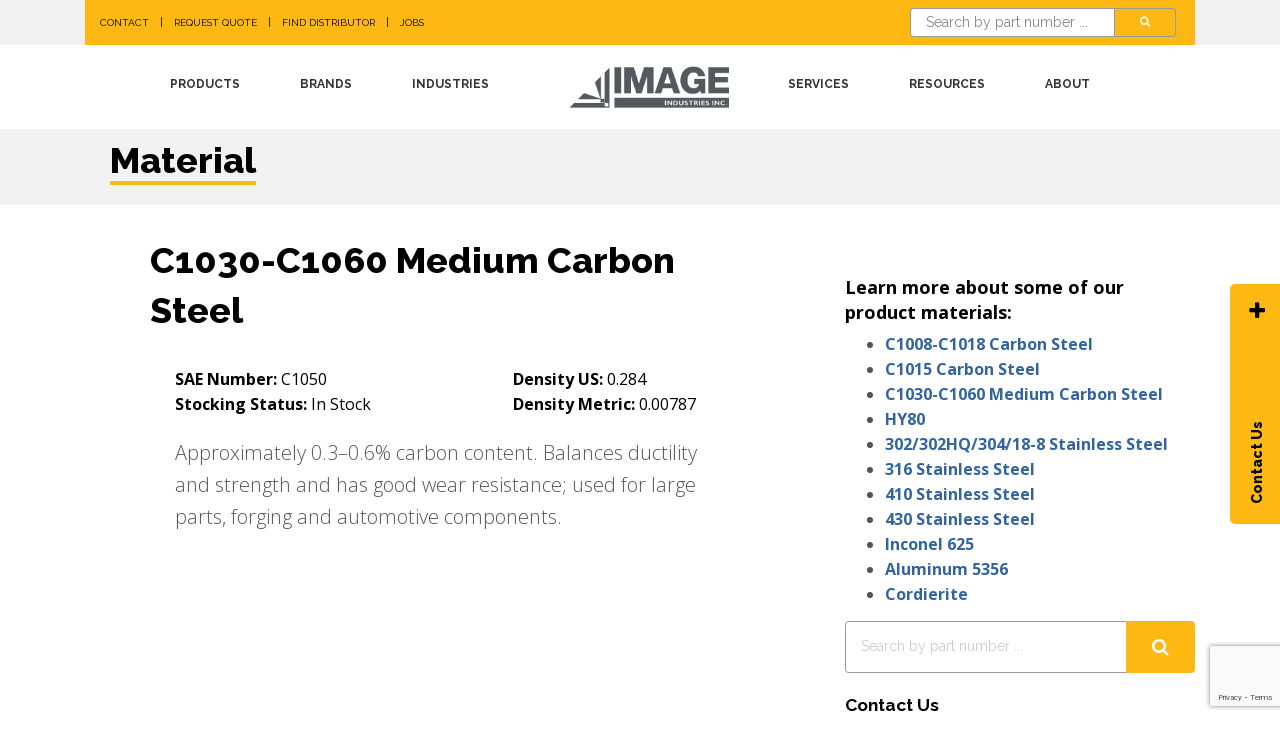

--- FILE ---
content_type: text/html; charset=utf-8
request_url: https://www.imageindustries.com/resources/materials/c1030-c1060/
body_size: 11817
content:
<!DOCTYPE html>
<html lang="en">
    <head  prefix="og: http://ogp.me/ns#">

      

        <!-- Google Tag Manager -->
        <script>(function(w,d,s,l,i){w[l]=w[l]||[];w[l].push({'gtm.start':
        new Date().getTime(),event:'gtm.js'});var f=d.getElementsByTagName(s)[0],
        j=d.createElement(s),dl=l!='dataLayer'?'&l='+l:'';j.async=true;j.src=
        'https://www.googletagmanager.com/gtm.js?id='+i+dl;f.parentNode.insertBefore(j,f);
        })(window,document,'script','dataLayer','GTM-PFDC87P');</script>
        <!-- End Google Tag Manager -->

        <script src="//scripts.iconnode.com/91728.js"></script>

        <!-- Title -->
        <title>C1030-C1060 Medium Carbon Steel - Image Industries</title>

        <!-- Required Meta Tags Always Come First -->
        <meta charset="utf-8">
        <meta name="viewport" content="width=device-width, initial-scale=1, shrink-to-fit=no">
        <meta http-equiv="x-ua-compatible" content="ie=edge">
        <link rel="canonical" href="https://www.imageindustries.com/resources/materials/c1030-c1060/" />

        <meta name='robots' content='index, follow, max-image-preview:large, max-snippet:-1, max-video-preview:-1' />

        
<meta property="og:title" content="Matching Your Material Requirements for Stud Welding Products"><meta property="og:url" content="https://imageindustries.com/resources/materials/c1030-c1060/"><meta property="og:type" content="Materials"><meta property="og:site_name" content="Image Industries"><meta property="og:locale" content="Clarksdale, Mississippi">


        <!-- Favicon -->
        <link rel="shortcut icon" href="https://imging-assets-prod.s3.amazonaws.com/static/img/favicon.ico">

        <!-- Google Fonts -->
        <link rel="stylesheet" href="//fonts.googleapis.com/css?family=Open+Sans%3A400%2C300%2C500%2C600%2C700%7CPlayfair+Display%7CRoboto%7CRaleway%3A400%2C700%2C800%7CSpectral%7CRubik">

        <link href="https://fonts.googleapis.com/icon?family=Material+Icons" rel="stylesheet">

        <!-- CSS Global Compulsory -->
        <link rel="stylesheet" href="https://imging-assets-prod.s3.amazonaws.com/static/vendor/bootstrap/bootstrap.min.css">
        <link rel="stylesheet" href="https://imging-assets-prod.s3.amazonaws.com/static/vendor/bootstrap/offcanvas.css">

        <!-- CSS Global Icons -->
        <link rel="stylesheet" href="https://imging-assets-prod.s3.amazonaws.com/static/vendor/animate.css">
        <link rel="stylesheet" href="https://imging-assets-prod.s3.amazonaws.com/static/vendor/custombox/custombox.min.css">

        <link rel="stylesheet" href="https://imging-assets-prod.s3.amazonaws.com/static/vendor/icon-awesome/css/font-awesome.min.css">
        <link rel="stylesheet" href="https://imging-assets-prod.s3.amazonaws.com/static/vendor/icon-line/css/simple-line-icons.css">
        <link rel="stylesheet" href="https://imging-assets-prod.s3.amazonaws.com/static/vendor/icon-etlinefont/style.css">
        <link rel="stylesheet" href="https://imging-assets-prod.s3.amazonaws.com/static/vendor/icon-line-pro/style.css">
        <link rel="stylesheet" href="https://imging-assets-prod.s3.amazonaws.com/static/vendor/icon-hs/style.css">
        <link rel="stylesheet" href="https://imging-assets-prod.s3.amazonaws.com/static/vendor/dzsparallaxer/dzsparallaxer.css">
        <link rel="stylesheet" href="https://imging-assets-prod.s3.amazonaws.com/static/vendor/dzsparallaxer/dzsscroller/scroller.css">
        <link rel="stylesheet" href="https://imging-assets-prod.s3.amazonaws.com/static/vendor/dzsparallaxer/advancedscroller/plugin.css">
        <link rel="stylesheet" href="https://imging-assets-prod.s3.amazonaws.com/static/vendor/animate.css">
        <link rel="stylesheet" href="https://imging-assets-prod.s3.amazonaws.com/static/vendor/hamburgers/hamburgers.min.css">
        <link rel="stylesheet" href="https://imging-assets-prod.s3.amazonaws.com/static/vendor/hs-megamenu/src/hs.megamenu.css">
        <link rel="stylesheet" href="https://imging-assets-prod.s3.amazonaws.com/static/vendor/malihu-scrollbar/jquery.mCustomScrollbar.min.css">

        <link rel="stylesheet" href="https://imging-assets-prod.s3.amazonaws.com/static/vendor/chosen/chosen.css">

        <link rel="stylesheet" href="https://imging-assets-prod.s3.amazonaws.com/static/vendor/slick-carousel/slick/slick.css">
        <link rel="stylesheet" href="https://imging-assets-prod.s3.amazonaws.com/static/vendor/slick-carousel/slick/slick-theme.css">

        <link rel="stylesheet" href="https://imging-assets-prod.s3.amazonaws.com/static/vendor/fancybox/jquery.fancybox.min.css">

        <!-- CSS Unify -->
        <link rel="stylesheet" href="https://imging-assets-prod.s3.amazonaws.com/static/css/unify-core.css">
        <link rel="stylesheet" href="https://imging-assets-prod.s3.amazonaws.com/static/css/unify-components.css">
        <link rel="stylesheet" href="https://imging-assets-prod.s3.amazonaws.com/static/css/unify-globals.css">

        <!-- CSS Customization -->
        <link rel="stylesheet" href="https://imging-assets-prod.s3.amazonaws.com/static/css/custom.css">

        <style>
        .sup { vertical-align: super; }
        .whiteUnderline {
            border-bottom: 4px solid #ffffff;
        }
        .yellowUnderline {
            border-bottom: 4px solid #fdb813
        }
        .redUnderline {
            border-bottom: 4px solid #f15d22
        }
        .splitter {
            background: linear-gradient(
              to right,
              #f2f2f3 0%,
              #f2f2f3 50%,
              #FFF 50%,
              #FFF 100%
            );
            height: 100%;
            width: 100%;
        }
        .table-bordered > tbody > tr > td.no-line {
        border:none !important;
        border-right: none !important;
        border-left: none !important;
        border-top: none !important;
        border-right-style: none !important;
        border-left-style: none !important;
        }
        .story p {
            /*font-size:20px;
            padding-top:.5em;*/
        }
        .story strong {
            font-weight:800px !important;
        }
        .story .note-float-left {
            padding-right:1em;
        }
        .story .note-float-right {
            padding-left:1em;
        }
        .story a:link,
        .story a:visited,
        .story a:hover,
        .story a:active {
            font-weight:800;
            color: #3264a0; /* NEED TO FIX THIS */
        }
        .story h2, .story h3 {
            font-weight:800;
        }
        .story li b {
            font-weight: 800;
        }
        .story .table td,
        .story .table th {
            border:0px;
        }
        .story .table-bordered {
            border:0px;
        }

        .stud-table table.table-bordered {
        }
        table.stud-table > thead > tr > th {
            border-left:2px solid #FDB821;
            border-right:2px solid #FDB821;
            /*
            border-top:2px solid black;
            border-collapse: collapse;
            border-bottom:2px solid black;
            */
            text-align: left;
        }
        table.stud-table > tbody > tr > td, table.stud-table > tbody > tr > th {
            /*border-left:0px solid black;
            border-right:2px solid black;
            border-bottom:2px solid black;
            border-top:0px solid black;
            border-collapse: collapse;*/
        }

        .mechproperty-table table.table-bordered {
        }
        .mechproperty-table table.table-bordered > thead > tr > th {
            border-left:0px solid black;
            border-right:2px solid black;
            border-top:2px solid black;
            border-bottom:2px solid black;
            border-collapse: collapse;
            text-align: left;
        }
        .mechproperty-table table.table-bordered > tbody > tr > td {
            border-left:0px solid black;
            border-right:2px solid black;
            border-top:0px solid black;
            border-bottom:2px solid black;
            border-collapse: collapse;
        }
        table.dataframe {
            border-color:#000;
        }
        table.table-bordered > thead > tr > th {
            text-align:left
        }
        .rotate {
          text-align: center;
          white-space: nowrap;
          vertical-align: middle;
          width: 2.5em;
        }
        .rotate div {
            -moz-transform: rotate(-90.0deg);  /* FF3.5+ */
            -o-transform: rotate(-90.0deg);  /* Opera 10.5 */
            -webkit-transform: rotate(-90.0deg);  /* Saf3.1+, Chrome */
            filter:  progid:DXImageTransform.Microsoft.BasicImage(rotation=0.083);  /* IE6,IE7 */
            -ms-filter: "progid:DXImageTransform.Microsoft.BasicImage(rotation=0.083)"; /* IE8 */
            margin-left: -10em;
            margin-right: -10em;
        }
        .part.nav-link.active {
            background-color: #fdb813 !important;
            color: #000 !important;
            margin-right:2px;
        }
        .part.nav-link {
            background-color: #333 !important;
            color: #FFF;
            margin-right:2px;
        }
        .u-nav-v1-1.u-nav-dark .nav-link {
            color: #000;
            background-color: #FFF;
        }
        .u-nav-v1-1.u-nav-dark .nav-link.active {
            background-color: #fdb813 !important;
            color: #000 !important;
        }
        .u-nav-v1-1.u-nav-dark .nav-link {
            background-color: #333 !important;
            color: #FFF !important;
        }

        #sideNavi {
          position: fixed;
          right: 50px;
          top: 20%;
          z-index: 1002;
        }

        .side-navi-item {
          position: absolute;
          display: inline-block;
          width: 240px; /* width of slide out label */
          height: 50px;
          transform: rotate(-90deg);
          transform-origin: left top 0;
          color: #000000;
          font-weight: 800;
          background-color: #fdb813;
          cursor: pointer;
          border-radius: 5px 5px 0 0;
        }

        .side-navi-item.item1 {
          top: 380px;
          left: 0;
        }

        .side-navi-item.item2 {
          top: 355px;
          left: 0;
        }

        .side-navi-item.active {
          background-color: #fdb813;
          color: #000;
        }

        .side-navi-item > div {
          padding-top: 15px;
          padding-left: 20px; /* padding of slide out label */
          padding-right: 20px; /* padding of slide out label */
          text-align: left;
        }

        .side-navi-data {
          position: absolute;
          top: 0;
          left: 50px;
          width: 300px; /* width of slide out */
          height: 650px;
          background-color: #FFFFFF;
        }

        .side-navi-tab { display: none; }

        .side-navi-tab.active {
          display: inline-block;
          color: #000;
        }

        .side-navi-tab > div { padding: 30px; }

        /* horizontal scrolling */
        .testimonial-group > .row {
          display: flex;
          flex-wrap: nowrap;
          overflow-x: auto;
        }
        
        .testimonial-group > .row > .col-xs-4 {
          flex: 0 0 auto;
        }

        .clickable-row {
          cursor: pointer;
        }
        </style>

    </head>

    <body>
    <!-- Google Tag Manager (noscript) -->
    <noscript><iframe src="https://www.googletagmanager.com/ns.html?id=GTM-PFDC87P"
    height="0" width="0" style="display:none;visibility:hidden"></iframe></noscript>
    <!-- End Google Tag Manager (noscript) -->

    <main>

        

<!-- HEADER STARTS HERE -->
<header id="js-header" class="u-header u-header--sticky-top u-header--toggle-section u-header--change-appearance" data-header-fix-moment="300">

    <!-- Top Bar -->
    <div class="g-bg-gray-light-v1">
        <div class="container">
            <div class="u-header__section u-header__section--hidden u-header__section--dark g-bg-primary g-py-8">
                <div class="container">
                    <div class="row flex-column flex-md-row align-items-center justify-content-between text-uppercase g-color-black g-font-size-11 g-mx-minus-15">

                        

                        <div class="col-auto g-px-15 p-py-0 g-width-auto--md">
                            <ul class="list-inline g-line-height-1 g-mt-minus-10 g-mx-minus-4 mb-0 g-font-primary g-font-weight-400 g-font-size-11">

                                
                                    
                                


                                <li class="list-inline-item g-mx-4 g-mt-10">
                                    <a href="/contact-us/" class="g-color-black g-color-white--hover g-text-underline--none--hover g-font-primary g-font-weight-400 g-font-size-10">Contact</a>
                                </li>
                                <li class="list-inline-item g-mx-4 g-mt-10">|</li>
                                <li class="list-inline-item g-mx-4 g-mt-10">
                                    <a href="/request-a-quote/" class="g-color-black g-color-white--hover g-text-underline--none--hover g-font-primary g-font-weight-400 g-font-size-10">Request Quote</a>
                                </li>
                                <li class="list-inline-item g-mx-4 g-mt-10">|</li>
                                <li class="list-inline-item g-mx-4 g-mt-10">
                                    <a href="/find-a-distributor/" class="g-color-black g-color-white--hover g-text-underline--none--hover g-font-primary g-font-weight-400 g-font-size-10">Find Distributor</a>
                                </li>
                                <li class="list-inline-item g-mx-4 g-mt-10">|</li>
                                <li class="list-inline-item g-mx-4 g-mt-10">
                                    <a href="/resources/job-opportunities" class="g-color-black g-color-white--hover g-text-underline--none--hover g-font-primary g-font-weight-400 g-font-size-10">Jobs</a>
                                </li>
                            </ul>
                        </div>

                        <div class="col-auto g-px-15 p-py-0 g-width-auto--md">
                            
                                <li class="list-inline-item g-mx-4 g-mt-0">

                                    <form id="search" method="post" action="/search/" novalidate="novalidate" role="form">

                                        <input type="hidden" name="csrfmiddlewaretoken" value="JM2EymuWBlodVy4nf5OYT5JXsKhJWz0ZZIW8oEhwiT4jNENsAvhIc5saAa04tDul">
                                        <div class="g-max-width-540 mx-auto g-mb-0">
                                            <div class="input-group">
                                            <input id="search_terms" name="search_terms" type="text" class="form-control g-color-gray-dark-v1 g-bg-white g-bg-white--focus g-brd-gray-dark-v5 g-brd-primary--focus rounded-3 g-px-15 g-py-0" placeholder="Search by part number ..." aria-label="Search by part number ...">
                                                <div class="input-group-append">
                                                    <button class="btn btn-primary g-brd-gray-dark-v5 g-brd-primary--focus rounded-3 g-font-size-11 g-px-25" type="submit"><i class="fa fa-search"></i></button>
                                                </div>
                                            </div>
                                        </div>
                                        <!-- End Search Field -->
                                    
                                    </form>

                                    
                                    
                                </li>
                            </ul>

                        </div>
                    </div>
                </div>
            </div>
        </div>
    </div>
    <!-- End Top Bar -->

    <!-- Navigation Bar -->

    <div class="u-header__section u-header__section--light g-bg-white g-transition-0_3 g-py-10" data-header-fix-moment-exclude="g-py-10" data-header-fix-moment-classes="u-shadow-v18 g-py-0">
        

<nav class="js-mega-menu navbar navbar-expand-lg">
    <div class="container">
    <!-- Responsive Toggle Button -->
    <button class="navbar-toggler navbar-toggler-right btn g-line-height-1 g-brd-none g-pa-0 g-pos-abs g-top-3 g-right-0" type="button" aria-label="Toggle navigation" aria-expanded="false" aria-controls="navBar" data-toggle="collapse" data-target="#navBar">
        <span class="hamburger hamburger--slider">
            <span class="hamburger-box">
                <span class="hamburger-inner"></span>
            </span>
        </span>
    </button>
    <!-- End Responsive Toggle Button -->

    <!-- Navigation -->
    <div class="collapse navbar-collapse align-items-center flex-sm-row g-py-0" id="navBar">

        <ul class="navbar-nav align-items-lg-center mx-auto text-uppercase g-font-primary g-font-size-12 g-font-weight-700 u-main-nav-v5 u-sub-menu-v1" data-splitted-breakpoint="992">
               <!--navbar-nav align-items-lg-center mx-auto text-uppercase g-font-weight-600 u-nav-hover-v1 -->

            <!-- if you want to manually add some navigation outside site tree -->

            
                <li class="nav-item hs-has-sub-menu g-mx-20--lg g-mb-10 g-mb-0--lg">

                    
                        
                            <a href="/products/welding/" class="nav-link" id="nav-link-0" aria-haspopup="true" aria-expanded="false" aria-controls="nav-submenu-0">Products</a>
                        
                    

                    
                    <ul class="hs-sub-menu list-unstyled g-mt-35--lg g-mt-10--lg--scrolling" id="nav-submenu-0" aria-labelledby="nav-link-0">
                        
                            
                                <li>
                                    
                                        <a class="" href="/products/welding/weld-studs/" title="">Weld Studs</a>
                                    
                                
                                </li>
                            
                        
                            
                                <li>
                                    
                                        <a class="" href="/products/welding/cable-management/" title="">Cable Management</a>
                                    
                                
                                </li>
                            
                        
                            
                                <li>
                                    
                                        <a class="" href="https://imageindustries.com/products/welding/ceramic-ferrules/ferrules/" title="">Ceramic Ferrules</a>
                                    
                                
                                </li>
                            
                        
                            
                                <li>
                                    
                                        <a class="" href="/products/welding/construction/" title="">Construction Welding</a>
                                    
                                
                                </li>
                            
                        
                            
                                <li>
                                    
                                        <a class="" href="/products/welding/hydraulic/" title="">Hydraulic Welding</a>
                                    
                                
                                </li>
                            
                        
                            
                                <li>
                                    
                                        <a class="" href="/products/welding/accessories/" title="">Stud Welding Accessories</a>
                                    
                                
                                </li>
                            
                        
                            
                                <li>
                                    
                                        <a class="" href="/products/welding/equipment/" title="">Stud Welding Equipment</a>
                                    
                                
                                </li>
                            
                        
                            
                        
                    </ul>
                    
                </li>

                

            
                <li class="nav-item hs-has-sub-menu g-mx-20--lg g-mb-10 g-mb-0--lg">

                    
                        
                            <a href="/brands/" class="nav-link" id="nav-link-0" aria-haspopup="true" aria-expanded="false" aria-controls="nav-submenu-0">Brands</a>
                        
                    

                    
                    <ul class="hs-sub-menu list-unstyled g-mt-35--lg g-mt-10--lg--scrolling" id="nav-submenu-0" aria-labelledby="nav-link-0">
                        
                            
                                <li>
                                    
                                        <a class="" href="/brands/quiklinx/" title="">QuikLinx</a>
                                    
                                
                                </li>
                            
                        
                            
                                <li>
                                    
                                        <a class="" href="/brands/bluearc/" title="">Bluearc</a>
                                    
                                
                                </li>
                            
                        
                    </ul>
                    
                </li>

                

            
                <li class="nav-item hs-has-sub-menu g-mx-20--lg g-mb-10 g-mb-0--lg">

                    
                        
                            <a href="/industries/" class="nav-link" id="nav-link-0" aria-haspopup="true" aria-expanded="false" aria-controls="nav-submenu-0">Industries</a>
                        
                    

                    
                    <ul class="hs-sub-menu list-unstyled g-mt-35--lg g-mt-10--lg--scrolling" id="nav-submenu-0" aria-labelledby="nav-link-0">
                        
                            
                                <li>
                                    
                                        <a class="" href="/industries/compact-construction-agriculture/" title="">Compact Construction &amp; Agriculture</a>
                                    
                                
                                </li>
                            
                        
                            
                                <li>
                                    
                                        <a class="" href="/industries/cylinder-manufacturing/" title="">Cylinder Manufacturing</a>
                                    
                                
                                </li>
                            
                        
                            
                                <li>
                                    
                                        <a class="" href="/industries/industrial-fabrication/" title="">Industrial Fabrication</a>
                                    
                                
                                </li>
                            
                        
                            
                                <li>
                                    
                                        <a class="" href="/industries/civil-construction/" title="">Civil Construction</a>
                                    
                                
                                </li>
                            
                        
                            
                                <li>
                                    
                                        <a class="" href="/industries/electric-power/" title="">Electric Power</a>
                                    
                                
                                </li>
                            
                        
                            
                                <li>
                                    
                                        <a class="" href="/industries/shipbuilding/" title="">Shipbuilding</a>
                                    
                                
                                </li>
                            
                        
                            
                                <li>
                                    
                                        <a class="" href="/industries/food-service/" title="">Food Service</a>
                                    
                                
                                </li>
                            
                        
                            
                                <li>
                                    
                                        <a class="" href="/industries/nuclear/" title="">Nuclear</a>
                                    
                                
                                </li>
                            
                        
                            
                                <li>
                                    
                                        <a class="" href="/industries/commercial-trucking/" title="">Commercial Trucking</a>
                                    
                                
                                </li>
                            
                        
                    </ul>
                    
                </li>

                
                <!-- Logo -->
                <li class="nav-logo-item g-mx-40--lg">
                    <a href="/" class="navbar-brand mr-0">
                      <img src="https://imging-assets-prod.s3.amazonaws.com/static/img/logos/image_industries_gray.png" alt="Image Industries" width="160px">
                    </a>
                </li>
                <!-- End Logo -->
                

            
                <li class="nav-item hs-has-sub-menu g-mx-20--lg g-mb-10 g-mb-0--lg">

                    
                        
                            <a href="/services/" class="nav-link" id="nav-link-0" aria-haspopup="true" aria-expanded="false" aria-controls="nav-submenu-0">Services</a>
                        
                    

                    
                    <ul class="hs-sub-menu list-unstyled g-mt-35--lg g-mt-10--lg--scrolling" id="nav-submenu-0" aria-labelledby="nav-link-0">
                        
                            
                        
                            
                                <li>
                                    
                                        <a class="" href="/services/cold-forming/" title="">Cold Forming</a>
                                    
                                
                                </li>
                            
                        
                            
                                <li>
                                    
                                        <a class="" href="/services/contract-assembly/" title="">Contract Assembly</a>
                                    
                                
                                </li>
                            
                        
                            
                                <li>
                                    
                                        <a class="" href="/services/custom-welding-equipment/" title="">Custom Equipment</a>
                                    
                                
                                </li>
                            
                        
                            
                                <li>
                                    
                                        <a class="" href="/services/custom-welding-fasteners/" title="">Custom Fasteners</a>
                                    
                                
                                </li>
                            
                        
                            
                                <li>
                                    
                                        <a class="" href="/services/welding-engineering/" title="">Engineering Support</a>
                                    
                                
                                </li>
                            
                        
                            
                                <li>
                                    
                                        <a class="" href="/services/welding-equipment-rental/" title="">Equipment Rental</a>
                                    
                                
                                </li>
                            
                        
                            
                                <li>
                                    
                                        <a class="" href="/services/welding-equipment-repair/" title="">Equipment Repair</a>
                                    
                                
                                </li>
                            
                        
                            
                                <li>
                                    
                                        <a class="" href="/services/stud-weld-training/" title="">Stud Weld Training</a>
                                    
                                
                                </li>
                            
                        
                    </ul>
                    
                </li>

                

            
                <li class="nav-item hs-has-sub-menu g-mx-20--lg g-mb-10 g-mb-0--lg">

                    
                        <a href="#" class="nav-link" id="nav-link-0" aria-haspopup="true" aria-expanded="false" aria-controls="nav-submenu-0">Resources</a>
                    

                    
                    <ul class="hs-sub-menu list-unstyled g-mt-35--lg g-mt-10--lg--scrolling" id="nav-submenu-0" aria-labelledby="nav-link-0">
                        
                            
                                <li>
                                    
                                        <a class="" href="/resources/blog/" title="">Blog</a>
                                    
                                
                                </li>
                            
                        
                            
                                <li>
                                    
                                        <a class="" href="/resources/information-download/" title="">Information Download</a>
                                    
                                
                                </li>
                            
                        
                            
                                <li>
                                    
                                        <a class="" href="/resources/videos/" title="">Videos</a>
                                    
                                
                                </li>
                            
                        
                            
                                <li>
                                    
                                        <a class="" href="/resources/what-is-stud-welding/" title="">What is Stud Welding</a>
                                    
                                
                                </li>
                            
                        
                            
                                <li>
                                    
                                        <a class="" href="/resources/welding-processes/" title="">Welding Processes</a>
                                    
                                
                                </li>
                            
                        
                            
                                <li>
                                    
                                        <a class="" href="/resources/materials/" title="">Materials</a>
                                    
                                
                                </li>
                            
                        
                            
                                <li>
                                    
                                        <a class="" href="/resources/newsletters/" title="">Newsletters</a>
                                    
                                
                                </li>
                            
                        
                            
                        
                            
                                <li>
                                    
                                        <a class="" href="/resources/job-opportunities/" title="">Job Opportunities</a>
                                    
                                
                                </li>
                            
                        
                            
                        
                    </ul>
                    
                </li>

                

            
                <li class="nav-item hs-has-sub-menu g-mx-20--lg g-mb-10 g-mb-0--lg">

                    
                        
                            <a href="/about/" class="nav-link" id="nav-link-0" aria-haspopup="true" aria-expanded="false" aria-controls="nav-submenu-0">About</a>
                        
                    

                    
                    <ul class="hs-sub-menu list-unstyled g-mt-35--lg g-mt-10--lg--scrolling" id="nav-submenu-0" aria-labelledby="nav-link-0">
                        
                            
                                <li>
                                    
                                        <a class="" href="/about/history/" title="">History</a>
                                    
                                
                                </li>
                            
                        
                            
                                <li>
                                    
                                        <a class="" href="/about/innovations/" title="">Innovations</a>
                                    
                                
                                </li>
                            
                        
                            
                        
                    </ul>
                    
                </li>

                

            

            

        </ul>
    </div>
    <!-- End Navigation -->

    </div>
</nav>



    </div>

    <!-- End Navigation Bar-->
    
</header>
<!-- HEADER ENDS HERE -->


        
        <div class="g-pt-115">
            <!-- Page Title -->
            <section class="g-bg-gray-light-v1">
                <div class="container g-z-index-1 g-py-10">

                  <div class="g-bg-gray-light-v1 d-flex justify-content-between">
                    <div>                            
                      <h2 class="g-font-weight-800 g-font-size-36 g-color-black g-mx-20 g-mx-25--md g-my-10 g-font-primary">
                        <span class="yellowUnderline">Material</span>
                      </h2>
                    </div>
                    <div>
                      <h2 class="g-font-weight-800 g-font-size-36 g-color-black g-mx-20 g-mx-25--md g-my-10 g-font-primary">
                        
                      </h2>
                    </div>
                  </div>
                  
                </div>
            </section>
            <!-- End Page Title -->
        </div>
        

        

        
        <div class="d-none d-md-block">
            <div id="sideNavi">
                <div class="side-navi-item item1">
                    <div id="side-navi_item1_label">
                        Contact Us
                        <span class="u-icon-v1 g-pb-10 g-pl-100">
                            <i class="fa fa-plus"></i>
                        </span>
                    </div>
              </div>
              <div class="side-navi-data">
                <div class="side-navi-tab">
                    <div>
                        <h2 class="h2 g-font-size-24 g-font-weight-800 g-color-darkgray">Let's Build Bonds</h2>
                        

<!-- Contact Form -->
<script src='https://www.google.com/recaptcha/api.js?render=6LdFJZUUAAAAAN9QFyP20puFLI8Wmiw-5R5buHZ1'></script>

<script>
    grecaptcha.ready(function() {
        var grecaptcha_execute = function(){
    grecaptcha.execute('6LdFJZUUAAAAAN9QFyP20puFLI8Wmiw-5R5buHZ1', {action: 'slideout'}).then(function(token) {
        document.querySelectorAll('input.django-recaptcha-hidden-field').forEach(function (value) {
            value.value = token;
        });
        return token;
    })
};
grecaptcha_execute()
setInterval(grecaptcha_execute, 120000);


    });
</script>

<form id="contact-us-side" action="/contact-us/" method="post" novalidate="novalidate" role="form">

    <input type="hidden" name="csrfmiddlewaretoken" value="JM2EymuWBlodVy4nf5OYT5JXsKhJWz0ZZIW8oEhwiT4jNENsAvhIc5saAa04tDul">
    <input type="hidden" class="django-recaptcha-hidden-field" name="g-recaptcha-response">

    

    <div class="row">

        <div class="col-md-6 form-group g-mb-10">
          <label class="g-color-gray-dark-v2 g-font-size-13 g-font-weight-800">First Name</label>
          <input type="text" name="first_name" size="200" class="form-control g-color-gray-dark-v5 g-bg-white g-bg-white--focus g-brd-gray-dark-v5 g-brd-primary--focus rounded-3 g-py-13 g-px-15" placeholder="First name" id="id_first_name">
          
        </div>

        <div class="col-md-6 form-group g-mb-10">
          <label class="g-color-gray-dark-v2 g-font-size-13 g-font-weight-800">Last Name</label>
          <input type="text" name="last_name" size="200" class="form-control g-color-gray-dark-v5 g-bg-white g-bg-white--focus g-brd-gray-dark-v5 g-brd-primary--focus rounded-3 g-py-13 g-px-15" placeholder="Last name" required id="id_last_name">
          
        </div>

    </div>
    <div class="row">

        <div class="col-md-12 form-group g-mb-10">
          <label class="g-color-gray-dark-v2 g-font-size-13 g-font-weight-800">Title</label>
          <input type="text" name="title" size="200" class="form-control g-color-gray-dark-v5 g-bg-white g-bg-white--focus g-brd-gray-dark-v5 g-brd-primary--focus rounded-3 g-py-13 g-px-15" placeholder="Title" id="id_title">
          
        </div>

        <div class="col-md-12 form-group g-mb-10">
          <label class="g-color-gray-dark-v2 g-font-size-13 g-font-weight-800">Company</label>
          <input type="text" name="company" size="200" class="form-control g-color-gray-dark-v5 g-bg-white g-bg-white--focus g-brd-gray-dark-v5 g-brd-primary--focus rounded-3 g-py-13 g-px-15" placeholder="Company" id="id_company">
          
        </div>

    </div>
    <div class="row">

        <div class="col-md-6 form-group g-mb-10">
          <label class="g-color-gray-dark-v2 g-font-size-13 g-font-weight-800">Email</label>
          <input type="text" name="email" size="200" class="form-control g-color-gray-dark-v5 g-bg-white g-bg-white--focus g-brd-gray-dark-v5 g-brd-primary--focus rounded-3 g-py-13 g-px-15" placeholder="Email" id="id_email">
          
        </div>

        <div class="col-md-6 form-group g-mb-10">
          <label class="g-color-gray-dark-v2 g-font-size-13 g-font-weight-800">Phone</label>
          <input type="text" name="phone" size="200" class="form-control g-color-gray-dark-v5 g-bg-white g-bg-white--focus g-brd-gray-dark-v5 g-brd-primary--focus rounded-3 g-py-13 g-px-15" placeholder="Phone" id="id_phone">
          
        </div>

    </div>
    <div class="row">

        <div class="col-md-12 form-group g-mb-10">
          <label class="g-color-gray-dark-v2 g-font-size-13 g-font-weight-800">Comments</label>
          
          <textarea name="comments" cols="40" rows="2" class="form-control g-color-gray-dark-v5 g-bg-white g-bg-white--focus g-brd-gray-dark-v5 g-brd-primary--focus g-resize-none rounded-3 g-py-13 g-px-15" placeholder="Enter your inquiry" required id="id_comments">
</textarea>
        </div>

        <div class="col-md-12 form-group g-mb-20">
            <!-- Checkboxes Option 2 -->
            <label class="form-check-inline u-check g-pl-25">
              <input type="checkbox" name="mailing_list" class="g-brd-gray-dark-v5 g-hidden-xs-up g-pos-abs g-top-0 g-left-0" checked required id="id_mailing_list">
              <div class="u-check-icon-checkbox-v4 g-absolute-centered--y g-left-0">
                <i class="fa" data-check-icon=""></i>
              </div>
              Sign up for our newsletter
            </label>
            <!-- End Checkboxes Option 2 -->
        </div>

    </div>

    <button class="btn btn-md u-btn-outline-primary g-brd-4 rounded-0 g-font-weight-700 g-font-size-20 g-rounded-0 g-mb-15 g-color-black" type="submit" role="button">Send</button>

</form>
<!-- End Contact Form -->

                    </div>
                </div>
              </div>
            </div>
        </div>
        

        

    

    <div class="container">
            <div class="row">

                <div class="col-md-8 g-bg-white g-pb-20">
                    
<div class="container g-py-30">
    

        <h1 class="g-font-weight-800 g-font-size-36 g-color-black g-mx-50 g-font-primary">C1030-C1060 Medium Carbon Steel</h1>
        <div class="row g-pt-5 g-pb-30">

            <div class="g-mx-20 g-mx-90--md g-font-weight-300 g-font-size-20 g-font-secondary blog story">

                <!-- MATERIAL INFO GRID -->
                <div class="g-py-20">
                    <div class="row g-color-black g-font-size-16 g-font-weight-400">
                        <div class="col-md-7">
                            <strong>SAE Number: </strong>C1050
                            <br><strong>Stocking Status: </strong>
                            
                                In Stock
                            
                        </div>
                        <div class="col-md-5">
                            <strong>Density US: </strong>0.284
                            <br><strong>Density Metric: </strong>0.00787
                        </div>
                    </div>
                </div>
                <!-- END MATERIAL INFO GRID -->
                
                <!-- MATERIAL STORY -->
                <p>
                    
                        Approximately 0.3–0.6% carbon content. Balances ductility and strength and has good wear resistance; used for large parts, forging and automotive components.
                    
                <p>

            </div>
        </div>

    

</div>


                </div>
                <div class="col-md-4">
                    
<div class="">

    <div class="g-font-weight-300 g-font-size-16 g-font-secondary g-pt-70 g-pr-20--md blog story">

        <h2 class="g-font-weight-800 g-font-size-18 g-color-black g-font-primary">Learn more about some of our product materials:</h2>

        <ul>
        
            <li><a href="/resources/materials/c1008-c1018/">C1008-C1018 Carbon Steel</a></li>
        
            <li><a href="/resources/materials/c1015/">C1015 Carbon Steel</a></li>
        
            <li><a href="/resources/materials/c1030-c1060/">C1030-C1060 Medium Carbon Steel</a></li>
        
            <li><a href="/resources/materials/hy80/">HY80</a></li>
        
            <li><a href="/resources/materials/stainless-302304/">302/302HQ/304/18-8 Stainless Steel</a></li>
        
            <li><a href="/resources/materials/stainless-316/">316 Stainless Steel</a></li>
        
            <li><a href="/resources/materials/stainless-410/">410 Stainless Steel</a></li>
        
            <li><a href="/resources/materials/stainless-430/">430 Stainless Steel</a></li>
        
            <li><a href="/resources/materials/inconel/">Inconel 625</a></li>
        
            <li><a href="/resources/materials/aluminum/">Aluminum 5356</a></li>
        
            <li><a href="/resources/materials/cordierite/">Cordierite</a></li>
        
        </ul>

    </div>

    <form id="search" method="post" action="/search/" novalidate="novalidate" role="form">

    <input type="hidden" name="csrfmiddlewaretoken" value="JM2EymuWBlodVy4nf5OYT5JXsKhJWz0ZZIW8oEhwiT4jNENsAvhIc5saAa04tDul">
    <div class="g-max-width-540 mx-auto g-mb-20">
        <div class="input-group">
          <input id="search_terms" name="search_terms" type="text" class="form-control g-color-gray-dark-v5 g-bg-white g-bg-white--focus g-brd-gray-dark-v5 g-brd-primary--focus rounded-3 g-py-13 g-px-15" placeholder="Search by part number ..." aria-label="Search by part number ...">
          <div class="input-group-append">
            <button class="btn btn-primary g-font-size-18 g-py-12 g-px-25" type="submit">
              <i class="fa fa-search"></i>
            </button>
          </div>
        </div>
      </div>
      <!-- End Search Field -->

</form>

    <h3 class="h5 g-color-black g-font-weight-600">Contact Us</h3>
    <hr class="yellowUnderline g-my-0">
    <br>
    

<!-- Contact Form -->
<script src='https://www.google.com/recaptcha/api.js?render=6LdFJZUUAAAAAN9QFyP20puFLI8Wmiw-5R5buHZ1'></script>

<script>
    grecaptcha.ready(function() {
        var grecaptcha_execute = function(){
    grecaptcha.execute('6LdFJZUUAAAAAN9QFyP20puFLI8Wmiw-5R5buHZ1', {action: 'slideout'}).then(function(token) {
        document.querySelectorAll('input.django-recaptcha-hidden-field').forEach(function (value) {
            value.value = token;
        });
        return token;
    })
};
grecaptcha_execute()
setInterval(grecaptcha_execute, 120000);


    });
</script>

<form id="contact-us-side" action="/contact-us/" method="post" novalidate="novalidate" role="form">

    <input type="hidden" name="csrfmiddlewaretoken" value="JM2EymuWBlodVy4nf5OYT5JXsKhJWz0ZZIW8oEhwiT4jNENsAvhIc5saAa04tDul">
    <input type="hidden" class="django-recaptcha-hidden-field" name="g-recaptcha-response">

    

    <div class="row">

        <div class="col-md-6 form-group g-mb-10">
          <label class="g-color-gray-dark-v2 g-font-size-13 g-font-weight-800">First Name</label>
          <input type="text" name="first_name" size="200" class="form-control g-color-gray-dark-v5 g-bg-white g-bg-white--focus g-brd-gray-dark-v5 g-brd-primary--focus rounded-3 g-py-13 g-px-15" placeholder="First name" id="id_first_name">
          
        </div>

        <div class="col-md-6 form-group g-mb-10">
          <label class="g-color-gray-dark-v2 g-font-size-13 g-font-weight-800">Last Name</label>
          <input type="text" name="last_name" size="200" class="form-control g-color-gray-dark-v5 g-bg-white g-bg-white--focus g-brd-gray-dark-v5 g-brd-primary--focus rounded-3 g-py-13 g-px-15" placeholder="Last name" required id="id_last_name">
          
        </div>

    </div>
    <div class="row">

        <div class="col-md-12 form-group g-mb-10">
          <label class="g-color-gray-dark-v2 g-font-size-13 g-font-weight-800">Title</label>
          <input type="text" name="title" size="200" class="form-control g-color-gray-dark-v5 g-bg-white g-bg-white--focus g-brd-gray-dark-v5 g-brd-primary--focus rounded-3 g-py-13 g-px-15" placeholder="Title" id="id_title">
          
        </div>

        <div class="col-md-12 form-group g-mb-10">
          <label class="g-color-gray-dark-v2 g-font-size-13 g-font-weight-800">Company</label>
          <input type="text" name="company" size="200" class="form-control g-color-gray-dark-v5 g-bg-white g-bg-white--focus g-brd-gray-dark-v5 g-brd-primary--focus rounded-3 g-py-13 g-px-15" placeholder="Company" id="id_company">
          
        </div>

    </div>
    <div class="row">

        <div class="col-md-6 form-group g-mb-10">
          <label class="g-color-gray-dark-v2 g-font-size-13 g-font-weight-800">Email</label>
          <input type="text" name="email" size="200" class="form-control g-color-gray-dark-v5 g-bg-white g-bg-white--focus g-brd-gray-dark-v5 g-brd-primary--focus rounded-3 g-py-13 g-px-15" placeholder="Email" id="id_email">
          
        </div>

        <div class="col-md-6 form-group g-mb-10">
          <label class="g-color-gray-dark-v2 g-font-size-13 g-font-weight-800">Phone</label>
          <input type="text" name="phone" size="200" class="form-control g-color-gray-dark-v5 g-bg-white g-bg-white--focus g-brd-gray-dark-v5 g-brd-primary--focus rounded-3 g-py-13 g-px-15" placeholder="Phone" id="id_phone">
          
        </div>

    </div>
    <div class="row">

        <div class="col-md-12 form-group g-mb-10">
          <label class="g-color-gray-dark-v2 g-font-size-13 g-font-weight-800">Comments</label>
          
          <textarea name="comments" cols="40" rows="2" class="form-control g-color-gray-dark-v5 g-bg-white g-bg-white--focus g-brd-gray-dark-v5 g-brd-primary--focus g-resize-none rounded-3 g-py-13 g-px-15" placeholder="Enter your inquiry" required id="id_comments">
</textarea>
        </div>

        <div class="col-md-12 form-group g-mb-20">
            <!-- Checkboxes Option 2 -->
            <label class="form-check-inline u-check g-pl-25">
              <input type="checkbox" name="mailing_list" class="g-brd-gray-dark-v5 g-hidden-xs-up g-pos-abs g-top-0 g-left-0" checked required id="id_mailing_list">
              <div class="u-check-icon-checkbox-v4 g-absolute-centered--y g-left-0">
                <i class="fa" data-check-icon=""></i>
              </div>
              Sign up for our newsletter
            </label>
            <!-- End Checkboxes Option 2 -->
        </div>

    </div>

    <button class="btn btn-md u-btn-outline-primary g-brd-4 rounded-0 g-font-weight-700 g-font-size-20 g-rounded-0 g-mb-15 g-color-black" type="submit" role="button">Send</button>

</form>
<!-- End Contact Form -->


</div>

                </div>

            </div>
    </div>



        <!-- FOOTER STARTS HERE -->

            <!-- Hero Info #04 -->
            <section class="dzsparallaxer auto-init height-is-based-on-content use-loading" data-options="{direction: 'reverse', settings_mode_oneelement_max_offset: '150'}">

              <!-- Parallax Image -->
              <div class="divimage dzsparallaxer--target w-100 u-bg-overlay g-bg-black-opacity-0_4--after" style="height: 140%; background-image: url(https://imging-assets-prod.s3.amazonaws.com/static/img/cover.jpg);"></div>
              <!-- End Parallax Image -->

              <div class="container text-center g-color-white g-py-200--md g-py-80">

                <h2 class="g-font-primary g-font-weight-800 g-font-size-48 g-font-size-60--md g-color-white g-mb-20"><span class="yellowUnderline">Building lasting bonds since 1976.</span></h2>

                <p class="g-font-size-22 g-px-100--md g-mb-40">Providing superior stud welding and stud welder parts and equipment isn't enough. We also strive to deliver better service and unmatched expertise. And that's exactly what we've been doing for more than 40 years.</p>

                <a href="/about/history/" class="btn btn-md u-btn-outline-primary g-brd-4 rounded-0 g-font-weight-700 g-font-size-20 g-rounded-0 g-mb-15 g-color-white">Read About Our History</a>

              </div>
            </section>
            <!-- Hero Info #04 -->

    <!-- Banners -->
<div class="row no-gutters align-items-stretch">

  <div class="col-lg-4 g-mb-0">
    <!-- Article 1 -->
    <article class="g-color-white g-overflow-hidden">
      <div class="g-min-height-312 g-flex-middle g-bg-cover g-bg-size-cover" data-bg-img-src="https://imging-assets-prod.s3.amazonaws.com/static/img/bg/650x300_paper.jpg" alt="Blog" >
        <div class="g-flex-middle-item g-pos-rel g-z-index-1 g-py-50 g-px-30">
          <h3 class="h3 g-font-weight-800 g-font-primary g-color-primary ">
            <a class="g-font-size-36 g-text-underline--none--hover" href="/resources/blog/">Get Smart</a>
          </h3>
          <p class="g-font-secondary g-color-white g-font-size-18">Read articles, insights and tips</p>
          <a href="/resources/blog/" class="btn btn-md u-btn-outline-primary g-brd-4 rounded-0 g-font-weight-700 g-font-size-18 g-rounded-0 g-mt-10 g-mb-15 g-color-white">Read</a>
        </div>
      </div>
    </article>
    <!-- End Article -->
  </div>

  <div class="col-lg-4 g-mb-0">
    <!-- Article 2 -->
    <article class="g-color-white g-overflow-hidden">
      <div class="g-min-height-312 g-flex-middle g-bg-cover g-bg-size-cover g-transition-0_5" data-bg-img-src="https://imging-assets-prod.s3.amazonaws.com/static/img/bg/650x300_welder.jpg" alt="Request a Quote">
        <div class="g-flex-middle-item g-pos-rel g-z-index-1 g-py-50 g-px-30">
          <h3 class="h3 g-font-weight-800 g-font-primary g-color-primary ">
            <a class="g-font-size-36 g-text-underline--none--hover" href="/request-a-quote/">Request a Quote</a>
          </h3>
            <p class="g-font-secondary g-color-black g-font-size-18">Better solutions, better value</p>
            <a href="/request-a-quote/" class="btn btn-md u-btn-outline-primary g-brd-4 rounded-0 g-font-weight-700 g-font-size-18 g-rounded-0 g-mt-10 g-mb-15 g-color-black">Request</a>
        </div>
      </div>
    </article>
    <!-- End Article -->
  </div>

  <div class="col-lg-4 g-mb-0">
    <!-- Article 3 -->
    <article class="g-color-white g-overflow-hidden">
      <div class="g-min-height-312 g-flex-middle g-bg-cover g-bg-size-cover g-transition-0_5" data-bg-img-src="https://imging-assets-prod.s3.amazonaws.com/static/img/bg/650x300_truck.jpg" alt="Find a Distributor">
        <div class="g-flex-middle-item g-pos-rel g-z-index-1 g-py-50 g-px-30">
          <h3 class="h3 g-font-weight-800 g-font-primary">
            <a class="g-font-size-36 g-color-black g-text-underline--none--hover" href="/find-a-distributor/">Find a Distributor</a>
          </h3>
            <p class="g-font-secondary g-color-black g-font-size-18">Dozens of distributors, U.S. and Europe</p>
            <a href="/find-a-distributor/" class="btn btn-md u-btn-outline-white g-brd-4 rounded-0 g-font-weight-700 g-font-size-18 g-rounded-0 g-mt-10 g-mb-15 g-color-black">Locate</a>
        </div>
      </div>
    </article>
    <!-- End Article -->
  </div>
</div>
<!-- End Banners -->

    

        <!-- FOOTER STARTS HERE -->

        <!-- Footer g-bg-black-opacity-0_9 -->
        <div class="g-bg-black g-color-white g-py-60">
            <div class="container g-px-60">
                <div class="row">

                    
                    <div class="col-lg-2 g-mb-0--lg">
                        <h2 class="h6 g-font-size-16--md g-font-size-22 g-font-weight-600 g-mb-15"><span class="yellowUnderline">Products</span></h2>
                        
                            <ul class="list-unstyled g-mb-35">
                            
                                
                                    <li class="g-mb-8 g-line-height-1_3">
                                        
                                            <a class="g-color-white g-font-secondary g-font-size-16--md g-font-size-18 g-font-weight-400" href="/products/welding/weld-studs/" title="">Weld Studs</a>
                                        
                                    </li>
                                
                            
                                
                                    <li class="g-mb-8 g-line-height-1_3">
                                        
                                            <a class="g-color-white g-font-secondary g-font-size-16--md g-font-size-18 g-font-weight-400" href="/products/welding/cable-management/" title="">Cable Management</a>
                                        
                                    </li>
                                
                            
                                
                                    <li class="g-mb-8 g-line-height-1_3">
                                        
                                            <a class="g-color-white g-font-secondary g-font-size-16--md g-font-size-18 g-font-weight-400" href="/products/welding/ceramic-ferrules/" title="">Ceramic Ferrules</a>
                                        
                                    </li>
                                
                            
                                
                                    <li class="g-mb-8 g-line-height-1_3">
                                        
                                            <a class="g-color-white g-font-secondary g-font-size-16--md g-font-size-18 g-font-weight-400" href="/products/welding/construction/" title="">Construction Welding</a>
                                        
                                    </li>
                                
                            
                                
                                    <li class="g-mb-8 g-line-height-1_3">
                                        
                                            <a class="g-color-white g-font-secondary g-font-size-16--md g-font-size-18 g-font-weight-400" href="/products/welding/hydraulic/" title="">Hydraulic Welding</a>
                                        
                                    </li>
                                
                            
                                
                                    <li class="g-mb-8 g-line-height-1_3">
                                        
                                            <a class="g-color-white g-font-secondary g-font-size-16--md g-font-size-18 g-font-weight-400" href="/products/welding/accessories/" title="">Stud Welding Accessories</a>
                                        
                                    </li>
                                
                            
                                
                                    <li class="g-mb-8 g-line-height-1_3">
                                        
                                            <a class="g-color-white g-font-secondary g-font-size-16--md g-font-size-18 g-font-weight-400" href="/products/welding/equipment/" title="">Stud Welding Equipment</a>
                                        
                                    </li>
                                
                            
                                
                            
                            </ul>
                        
                    </div>
                    
                    <div class="col-lg-2 g-mb-0--lg">
                        <h2 class="h6 g-font-size-16--md g-font-size-22 g-font-weight-600 g-mb-15"><span class="yellowUnderline">Brands</span></h2>
                        
                            <ul class="list-unstyled g-mb-35">
                            
                                
                                    <li class="g-mb-8 g-line-height-1_3">
                                        
                                            <a class="g-color-white g-font-secondary g-font-size-16--md g-font-size-18 g-font-weight-400" href="/brands/quiklinx/" title="">QuikLinx</a>
                                        
                                    </li>
                                
                            
                                
                                    <li class="g-mb-8 g-line-height-1_3">
                                        
                                            <a class="g-color-white g-font-secondary g-font-size-16--md g-font-size-18 g-font-weight-400" href="/brands/bluearc/" title="">Bluearc</a>
                                        
                                    </li>
                                
                            
                            </ul>
                        
                    </div>
                    
                    <div class="col-lg-2 g-mb-0--lg">
                        <h2 class="h6 g-font-size-16--md g-font-size-22 g-font-weight-600 g-mb-15"><span class="yellowUnderline">Industries</span></h2>
                        
                            <ul class="list-unstyled g-mb-35">
                            
                                
                                    <li class="g-mb-8 g-line-height-1_3">
                                        
                                            <a class="g-color-white g-font-secondary g-font-size-16--md g-font-size-18 g-font-weight-400" href="/industries/compact-construction-agriculture/" title="">Compact Construction &amp; Agriculture</a>
                                        
                                    </li>
                                
                            
                                
                                    <li class="g-mb-8 g-line-height-1_3">
                                        
                                            <a class="g-color-white g-font-secondary g-font-size-16--md g-font-size-18 g-font-weight-400" href="/industries/cylinder-manufacturing/" title="">Cylinder Manufacturing</a>
                                        
                                    </li>
                                
                            
                                
                                    <li class="g-mb-8 g-line-height-1_3">
                                        
                                            <a class="g-color-white g-font-secondary g-font-size-16--md g-font-size-18 g-font-weight-400" href="/industries/industrial-fabrication/" title="">Industrial Fabrication</a>
                                        
                                    </li>
                                
                            
                                
                                    <li class="g-mb-8 g-line-height-1_3">
                                        
                                            <a class="g-color-white g-font-secondary g-font-size-16--md g-font-size-18 g-font-weight-400" href="/industries/civil-construction/" title="">Civil Construction</a>
                                        
                                    </li>
                                
                            
                                
                                    <li class="g-mb-8 g-line-height-1_3">
                                        
                                            <a class="g-color-white g-font-secondary g-font-size-16--md g-font-size-18 g-font-weight-400" href="/industries/electric-power/" title="">Electric Power</a>
                                        
                                    </li>
                                
                            
                                
                                    <li class="g-mb-8 g-line-height-1_3">
                                        
                                            <a class="g-color-white g-font-secondary g-font-size-16--md g-font-size-18 g-font-weight-400" href="/industries/shipbuilding/" title="">Shipbuilding</a>
                                        
                                    </li>
                                
                            
                                
                                    <li class="g-mb-8 g-line-height-1_3">
                                        
                                            <a class="g-color-white g-font-secondary g-font-size-16--md g-font-size-18 g-font-weight-400" href="/industries/food-service/" title="">Food Service</a>
                                        
                                    </li>
                                
                            
                                
                                    <li class="g-mb-8 g-line-height-1_3">
                                        
                                            <a class="g-color-white g-font-secondary g-font-size-16--md g-font-size-18 g-font-weight-400" href="/industries/nuclear/" title="">Nuclear</a>
                                        
                                    </li>
                                
                            
                                
                                    <li class="g-mb-8 g-line-height-1_3">
                                        
                                            <a class="g-color-white g-font-secondary g-font-size-16--md g-font-size-18 g-font-weight-400" href="/industries/commercial-trucking/" title="">Commercial Trucking</a>
                                        
                                    </li>
                                
                            
                            </ul>
                        
                    </div>
                    
                    <div class="col-lg-2 g-mb-0--lg">
                        <h2 class="h6 g-font-size-16--md g-font-size-22 g-font-weight-600 g-mb-15"><span class="yellowUnderline">Services</span></h2>
                        
                            <ul class="list-unstyled g-mb-35">
                            
                                
                            
                                
                                    <li class="g-mb-8 g-line-height-1_3">
                                        
                                            <a class="g-color-white g-font-secondary g-font-size-16--md g-font-size-18 g-font-weight-400" href="/services/cold-forming/" title="">Cold Forming</a>
                                        
                                    </li>
                                
                            
                                
                                    <li class="g-mb-8 g-line-height-1_3">
                                        
                                            <a class="g-color-white g-font-secondary g-font-size-16--md g-font-size-18 g-font-weight-400" href="/services/contract-assembly/" title="">Contract Assembly</a>
                                        
                                    </li>
                                
                            
                                
                                    <li class="g-mb-8 g-line-height-1_3">
                                        
                                            <a class="g-color-white g-font-secondary g-font-size-16--md g-font-size-18 g-font-weight-400" href="/services/custom-welding-equipment/" title="">Custom Equipment</a>
                                        
                                    </li>
                                
                            
                                
                                    <li class="g-mb-8 g-line-height-1_3">
                                        
                                            <a class="g-color-white g-font-secondary g-font-size-16--md g-font-size-18 g-font-weight-400" href="/services/custom-welding-fasteners/" title="">Custom Fasteners</a>
                                        
                                    </li>
                                
                            
                                
                                    <li class="g-mb-8 g-line-height-1_3">
                                        
                                            <a class="g-color-white g-font-secondary g-font-size-16--md g-font-size-18 g-font-weight-400" href="/services/welding-engineering/" title="">Engineering Support</a>
                                        
                                    </li>
                                
                            
                                
                                    <li class="g-mb-8 g-line-height-1_3">
                                        
                                            <a class="g-color-white g-font-secondary g-font-size-16--md g-font-size-18 g-font-weight-400" href="/services/welding-equipment-rental/" title="">Equipment Rental</a>
                                        
                                    </li>
                                
                            
                                
                                    <li class="g-mb-8 g-line-height-1_3">
                                        
                                            <a class="g-color-white g-font-secondary g-font-size-16--md g-font-size-18 g-font-weight-400" href="/services/welding-equipment-repair/" title="">Equipment Repair</a>
                                        
                                    </li>
                                
                            
                                
                                    <li class="g-mb-8 g-line-height-1_3">
                                        
                                            <a class="g-color-white g-font-secondary g-font-size-16--md g-font-size-18 g-font-weight-400" href="/services/stud-weld-training/" title="">Stud Weld Training</a>
                                        
                                    </li>
                                
                            
                            </ul>
                        
                    </div>
                    
                    <div class="col-lg-2 g-mb-0--lg">
                        <h2 class="h6 g-font-size-16--md g-font-size-22 g-font-weight-600 g-mb-15"><span class="yellowUnderline">Resources</span></h2>
                        
                            <ul class="list-unstyled g-mb-35">
                            
                                
                                    <li class="g-mb-8 g-line-height-1_3">
                                        
                                            <a class="g-color-white g-font-secondary g-font-size-16--md g-font-size-18 g-font-weight-400" href="/resources/blog/" title="">Blog</a>
                                        
                                    </li>
                                
                            
                                
                                    <li class="g-mb-8 g-line-height-1_3">
                                        
                                            <a class="g-color-white g-font-secondary g-font-size-16--md g-font-size-18 g-font-weight-400" href="/resources/information-download/" title="">Information Download</a>
                                        
                                    </li>
                                
                            
                                
                                    <li class="g-mb-8 g-line-height-1_3">
                                        
                                            <a class="g-color-white g-font-secondary g-font-size-16--md g-font-size-18 g-font-weight-400" href="/resources/videos/" title="">Videos</a>
                                        
                                    </li>
                                
                            
                                
                                    <li class="g-mb-8 g-line-height-1_3">
                                        
                                            <a class="g-color-white g-font-secondary g-font-size-16--md g-font-size-18 g-font-weight-400" href="/resources/what-is-stud-welding/" title="">What is Stud Welding</a>
                                        
                                    </li>
                                
                            
                                
                                    <li class="g-mb-8 g-line-height-1_3">
                                        
                                            <a class="g-color-white g-font-secondary g-font-size-16--md g-font-size-18 g-font-weight-400" href="/resources/welding-processes/" title="">Welding Processes</a>
                                        
                                    </li>
                                
                            
                                
                                    <li class="g-mb-8 g-line-height-1_3">
                                        
                                            <a class="g-color-white g-font-secondary g-font-size-16--md g-font-size-18 g-font-weight-400" href="/resources/materials/" title="">Materials</a>
                                        
                                    </li>
                                
                            
                                
                                    <li class="g-mb-8 g-line-height-1_3">
                                        
                                            <a class="g-color-white g-font-secondary g-font-size-16--md g-font-size-18 g-font-weight-400" href="/resources/newsletters/" title="">Newsletters</a>
                                        
                                    </li>
                                
                            
                                
                            
                                
                                    <li class="g-mb-8 g-line-height-1_3">
                                        
                                            <a class="g-color-white g-font-secondary g-font-size-16--md g-font-size-18 g-font-weight-400" href="/resources/job-opportunities/" title="">Job Opportunities</a>
                                        
                                    </li>
                                
                            
                                
                            
                            </ul>
                        
                    </div>
                    
                    <div class="col-lg-2 g-mb-0--lg">
                        <h2 class="h6 g-font-size-16--md g-font-size-22 g-font-weight-600 g-mb-15"><span class="yellowUnderline">About</span></h2>
                        
                            <ul class="list-unstyled g-mb-35">
                            
                                
                                    <li class="g-mb-8 g-line-height-1_3">
                                        
                                            <a class="g-color-white g-font-secondary g-font-size-16--md g-font-size-18 g-font-weight-400" href="/about/history/" title="">History</a>
                                        
                                    </li>
                                
                            
                                
                                    <li class="g-mb-8 g-line-height-1_3">
                                        
                                            <a class="g-color-white g-font-secondary g-font-size-16--md g-font-size-18 g-font-weight-400" href="/about/innovations/" title="">Innovations</a>
                                        
                                    </li>
                                
                            
                                
                            
                            </ul>
                        
                    </div>
                    

                </div>
            </div>
        </div>
        <!-- End Footer -->

        <!-- Begin More Footer -->
        <footer class="g-bg-gray-dark-v1 g-color-white g-font-weight-300 g-py-20">

            <div class="container g-px-60">
            <div class="row">
                
                <!-- Certification Logos -->
                <div class="col-sm-2 col-md-2 col-lg-1 align-self-center text-center text-md-left">
                    <!-- <a href="https://imging-assets-prod.s3.amazonaws.com/DOCUMENTS/CERTIFICATIONS/GC+MED+-+HUBZone+-+Application+Guide+to+the+HUBZone+Program.pdf"><img src="https://imging-assets-prod.s3.amazonaws.com/static/img/logos/HUBZone+Certified.png" alt="HUBZone Certified" class="img-fluid"></a> -->
                </div>

                <!-- Certification Links -->
                <div class="col-sm-7 col-md-8 col-lgd-9 align-self-center text-center text-md-left g-mb-10 g-mb-0--md">
                    <div class="d-lg-flex">

                        <ul class="u-list-inline g-font-size-16--md g-font-size-18 g-mt-5">
                            
                                <li class="list-inline-item">
                                    
                                        <a class="g-color-white g-font-weight-800 g-color-white--hover" target=_blank href="https://imging-assets-prod.s3.us-east-1.amazonaws.com/DOCUMENTS/CERTIFICATIONS/ISO_9001-2015+-+2024_CERTIFICATION.PDF">ISO9001:2015</a>
                                    
                                </li>
                                
                                    <li class="list-inline-item">
                                        <span>|</span>
                                    </li>
                                
                            
                                <li class="list-inline-item">
                                    
                                        <a class="g-color-white g-font-weight-800 g-color-white--hover" target=_blank href="https://imging-assets-prod.s3.amazonaws.com/DOCUMENTS/CERTIFICATIONS/JCP_APPROVED_LETTER_AUG_2014-1.PDF">US/Canada Joint Certification Program</a>
                                    
                                </li>
                                
                                    <li class="list-inline-item">
                                        <span>|</span>
                                    </li>
                                
                            
                                <li class="list-inline-item">
                                    
                                        <a class="g-color-white g-font-weight-800 g-color-white--hover" target=_blank href="https://imging-assets-prod.s3.us-east-1.amazonaws.com/DOCUMENTS/CERTIFICATIONS/IMAGE7_Certificate+2024-2027.pdf">Canadian Welding Bureau – Weld Base</a>
                                    
                                </li>
                                
                                    <li class="list-inline-item">
                                        <span>|</span>
                                    </li>
                                
                            
                                <li class="list-inline-item">
                                    
                                        <span class="g-color-white g-font-weight-800">CAGE Code 4LMD6</span>
                                    
                                </li>
                                
                                    <li class="list-inline-item">
                                        <span>|</span>
                                    </li>
                                
                            
                                <li class="list-inline-item">
                                    
                                        <span class="g-color-white g-font-weight-800">DUNS # 082069576</span>
                                    
                                </li>
                                
                                    <li class="list-inline-item">
                                        <span>|</span>
                                    </li>
                                
                            
                                <li class="list-inline-item">
                                    
                                        <a class="g-color-white g-font-weight-800 g-color-white--hover" target=_blank href="https://imging-assets-prod.s3.amazonaws.com/DOCUMENTS/CERTIFICATIONS/NQA-1_CERTIFICATE_OF_COMPLIANCY.PDF">NQA-1 Audit-Ready</a>
                                    
                                </li>
                                
                                    <li class="list-inline-item">
                                        <span>|</span>
                                    </li>
                                
                            
                                <li class="list-inline-item">
                                    
                                        <span class="g-color-white g-font-weight-800">NSF Approved</span>
                                    
                                </li>
                                
                            
                        </ul>

                    </div>
                </div>
                <!-- End Certification Links -->

                <!-- Social Media Content-->
                <div class="col-sm-3 col-md-2 align-self-center text-center text-md-right">
                    <ul class="list-inline g-color-primary g-font-size-20 g-line-height-1_5 mb-0">
                    <li class="list-inline-item">
                        <a target=_blank href="https://www.facebook.com/IMAGEINDUSTRIES"><i class="fa fa-facebook-f"></i></a>
                    </li>
                    <li class="list-inline-item">
                        <a target=_blank href="https://www.linkedin.com/company/image-industries-inc/"><i class="fa fa-linkedin"></i></a>
                    </li>
                    <li class="list-inline-item">
                        <a target=_blank href="https://x.com/studwelding"><i class="fa fa-twitter"></i></a>
                    </li>
                    <li class="list-inline-item">
                        <a target=_blank href="https://www.youtube.com/channel/UCGMhzG48ow1IB4EQDX8GVbw"><i class="fa fa-youtube-play"></i></a>
                    </li>
                    </ul>
                </div>
                <!-- End Social Media Content -->
            </div>

            </div>

        </footer>
        <!-- End More Footer -->

        <!-- Copyright Footer -->
        <footer class="g-bg-white g-color-black g-font-weight-300 g-py-5">
        <div class="container g-px-60">
        <div class="row">
        <div class="col-md-12 align-self-center text-center text-md-left g-mb-10 g-mb-0--md">
        <div class="d-lg-flex">

        

        <ul class="u-list-inline">

        <!--
        <li class="list-inline-item">
          <span>|</span>
        </li>
        -->
        <li class="list-inline-item">
          <a class="g-color-black g-font-primary g-font-weight-300" href="https://imging-assets-prod.s3.amazonaws.com/DOCUMENTS/TERMS/TERMS_OF_SALE_2021-06-23.PDF"> Terms &amp; Conditions of Sale</a>
        </li>
        <li class="list-inline-item">
          <span>|</span>
        </li>

        

        <li class="list-inline-item">
            <span class="g-color-black g-font-primary g-font-weight-300"> © 2026 All Rights Reserved</span>
        </li>
        <li class="list-inline-item">
            <span>|</span>
        </li>

        <li class="list-inline-item">
            <span class="g-color-black g-font-primary g-font-weight-300">Image Industries, 1515 Desoto Ave., Clarksdale, MS 38614</span>
        </li>

        </ul>

        </div>
        </div>
        </div>
        </div>
        </footer>
        <!-- End Copyright Footer -->

        <!-- FOOTER ENDS HERE -->


	</main>

    
    <script src="https://imging-assets-prod.s3.amazonaws.com/static/js/holder.min.js"></script>

    <!-- JS Global Compulsory -->
    

    <script type="text/javascript" src="//code.jquery.com/jquery-1.11.0.min.js"></script>
    <script type="text/javascript" src="//code.jquery.com/jquery-migrate-1.2.1.min.js"></script>


    <script src="https://imging-assets-prod.s3.amazonaws.com/static/vendor/jquery-ui/jquery-ui.min.js"></script>

    <script src="https://imging-assets-prod.s3.amazonaws.com/static/vendor/popper.js/popper.min.js"></script>
    <script src="https://imging-assets-prod.s3.amazonaws.com/static/vendor/bootstrap/bootstrap.min.js"></script>

    <script src="https://imging-assets-prod.s3.amazonaws.com/static/vendor/bootstrap/offcanvas.js"></script>

    <!-- JS Implementing Plugins -->
    <script src="https://imging-assets-prod.s3.amazonaws.com/static/vendor/bootstrap-select/bootstrap-select.min.js"></script>
    <script src="https://imging-assets-prod.s3.amazonaws.com/static/vendor/chosen/chosen.jquery.js"></script>
    <script src="https://imging-assets-prod.s3.amazonaws.com/static/vendor/appear.js"></script>
    <script src="https://imging-assets-prod.s3.amazonaws.com/static/vendor/custombox/custombox.min.js"></script>

    <script src="https://imging-assets-prod.s3.amazonaws.com/static/vendor/hs-megamenu/src/hs.megamenu.js"></script>
    <script src="https://imging-assets-prod.s3.amazonaws.com/static/vendor/dzsparallaxer/dzsparallaxer.js"></script>
    <script src="https://imging-assets-prod.s3.amazonaws.com/static/vendor/dzsparallaxer/dzsscroller/scroller.js"></script>
    <script src="https://imging-assets-prod.s3.amazonaws.com/static/vendor/dzsparallaxer/advancedscroller/plugin.js"></script>
    <script src="https://imging-assets-prod.s3.amazonaws.com/static/vendor/masonry/dist/masonry.pkgd.min.js"></script>
    <script src="https://imging-assets-prod.s3.amazonaws.com/static/vendor/imagesloaded/imagesloaded.pkgd.min.js"></script>
    <script src="https://imging-assets-prod.s3.amazonaws.com/static/vendor/malihu-scrollbar/jquery.mCustomScrollbar.concat.min.js"></script>



    <script src="https://imging-assets-prod.s3.amazonaws.com/static/vendor/slick-carousel/slick/slick.min.js"></script>
    <script src="https://imging-assets-prod.s3.amazonaws.com/static/vendor/fancybox/jquery.fancybox.min.js"></script>

    <!-- JS Unify -->
    <script src="https://imging-assets-prod.s3.amazonaws.com/static/js/hs.core.js"></script>

    <script src="https://imging-assets-prod.s3.amazonaws.com/static/js/components/hs.modal-window.js"></script>

    <script src="https://imging-assets-prod.s3.amazonaws.com/static/js/helpers/hs.hamburgers.js"></script>
    <script src="https://imging-assets-prod.s3.amazonaws.com/static/js/helpers/hs.navigation-splitted.js"></script>

    <script src="https://imging-assets-prod.s3.amazonaws.com/static/js/components/hs.header.js"></script>
    <script src="https://imging-assets-prod.s3.amazonaws.com/static/js/components/hs.scrollbar.js"></script>
    <script src="https://imging-assets-prod.s3.amazonaws.com/static/js/components/hs.popup.js"></script>
    <script src="https://imging-assets-prod.s3.amazonaws.com/static/js/components/hs.carousel.js"></script>

    <script src="https://imging-assets-prod.s3.amazonaws.com/static/js/components/hs.dropdown.js"></script>
    <script src="https://imging-assets-prod.s3.amazonaws.com/static/js/components/hs.select.js"></script>
    <script src="https://imging-assets-prod.s3.amazonaws.com/static/js/components/hs.datepicker.js"></script>
    <script src="https://imging-assets-prod.s3.amazonaws.com/static/js/components/hs.go-to.js"></script>
    <script src="https://imging-assets-prod.s3.amazonaws.com/static/js/components/hs.tabs.js"></script>

    <!-- https://www.jqueryscript.net/menu/Minimal-Tabbed-Drawer-Navigation-Plugin-With-jQuery-SideNavi-js.html -->
    <script src="https://imging-assets-prod.s3.amazonaws.com/static/js/sidenavi/SideNavi.js"></script>

    <!-- JS Custom -->
    <script src="https://imging-assets-prod.s3.amazonaws.com/static/js/custom.js"></script>

    <!-- JS Plugins Init. -->
    <script>
        jQuery(document).ready(function($) {
          $(".clickable-row").click(function() {
            window.location = $(this).data("href");
          });
        });

        $(document).on('ready', function () {
            // initialization of go to
            $.HSCore.components.HSGoTo.init('.js-go-to');

            // initialization of forms
            $.HSCore.components.HSDatepicker.init('#datepickerInline');

            // initialization of custom select
            $.HSCore.components.HSSelect.init('.js-custom-select');

            // initialization of tabs
            $.HSCore.components.HSTabs.init('[role="tablist"]');

            $(".clickable-row").click(function() {
              window.location = $(this).data("href");
            });

            $(document).on("click","#tabs li a", function () {
                //$("#tabs li a").click(function() {

                $("#ajax-content").empty().append("<div id='loading'><img src='https://imging-assets-prod.s3.amazonaws.com/static/img/preloaders/preloader-black.svg' alt='Loading' /></div>");
                $("#tabs li a").removeClass('active');
                $(this).addClass('active');

                console.log(this.href);

                $.ajax({ url: this.href, success: function(html) {
                        $("#ajax-content").empty().append(html);
                    }
                });
                return false;

            });

            $(document).on("click","#inch-metric li a", function metric_click_handler () {

                //$("#inch-metric li a").click(function() {
                // pull out anonymous function so as to call from multiple contexts
                // wrap unify's tab navigation fundtion so that it can interpret the hash tag

                // set the location has to inch or metric
                var hash_txt = $(this).attr("id");
                if (hash_txt == 'metric-tab') {
                    window.location.hash='metric';
                    var set_session_value = "/api/set-session-value/preferred_measure/metric/";
                } else {
                    window.location.hash='inches';
                    var set_session_value = "/api/set-session-value/preferred_measure/inches/";
                }

                console.log(set_session_value);

                $.ajax({ url: set_session_value, success: function(html) {
                        $("#session-content").empty().append(html);
                    }
                });

                return false;

            });

            $("a.nav-link").click(function() {
                //console.log(this.id);
            });

            // initialization of HSDropdown component
            $.HSCore.components.HSDropdown.init($('[data-dropdown-target]'), {
              afterOpen: function(){
                $(this).find('input[type="search"]').focus();
              }
            });

            // initialization of masonry
            $('.masonry-grid').imagesLoaded().then(function () {
              $('.masonry-grid').masonry({
                columnWidth: '.masonry-grid-sizer',
                itemSelector: '.masonry-grid-item',
                percentPosition: true
              });
            });

            // initialization of popups
            $.HSCore.components.HSPopup.init('.js-fancybox');

            // initialization of carousel
            $.HSCore.components.HSCarousel.init('.js-carousel');

            // initialization of autonomous popups
            // find a distributor page
            $.HSCore.components.HSModalWindow.init('.js-autonomous-popup', {
              autonomous: true
            });

            $('.slick-carousel').slick({
                autoplay: true,
                arrows: true,
            });

            // Simple slider reveal for contact us form
            // https://www.jqueryscript.net/menu/Minimal-Tabbed-Drawer-Navigation-Plugin-With-jQuery-SideNavi-js.html
            SideNavi.init({
              container : '#sideNavi',
              item : '.side-navi-item',
              data : '.side-navi-data',
              tab : '.side-navi-tab',
              active : '.active'
            });

        });

        $(window).on('load', function () {
            // initialization of header
            $.HSCore.components.HSHeader.init($('#js-header'));
            $.HSCore.helpers.HSHamburgers.init('.hamburger');

            // initialization of HSMegaMenu component
            // need this for navigation dropdowns
            $('.js-mega-menu').HSMegaMenu({
              event: 'hover',
              pageContainer: $('.container'),
              breakpoint: 991
            });

            // initialization of HSNavigationSplitted helper
            $.HSCore.helpers.HSNavigationSplitted.init($('.navbar-collapse'));
        });

        $(window).on('resize', function () {
            setTimeout(function () {
                $.HSCore.components.HSTabs.init('[role="tablist"]');
            }, 200);
        });

        $("#side-navi_item1_label").click(function() {
            //console.log(this);
            $(this).find('i').toggleClass('fa-plus fa-minus');
        });

    </script>
    

	<script defer src="https://static.cloudflareinsights.com/beacon.min.js/vcd15cbe7772f49c399c6a5babf22c1241717689176015" integrity="sha512-ZpsOmlRQV6y907TI0dKBHq9Md29nnaEIPlkf84rnaERnq6zvWvPUqr2ft8M1aS28oN72PdrCzSjY4U6VaAw1EQ==" data-cf-beacon='{"version":"2024.11.0","token":"8df6e717aad54243a1085e97c0e9b235","r":1,"server_timing":{"name":{"cfCacheStatus":true,"cfEdge":true,"cfExtPri":true,"cfL4":true,"cfOrigin":true,"cfSpeedBrain":true},"location_startswith":null}}' crossorigin="anonymous"></script>
</body>

</html>


--- FILE ---
content_type: text/html; charset=utf-8
request_url: https://www.google.com/recaptcha/api2/anchor?ar=1&k=6LdFJZUUAAAAAN9QFyP20puFLI8Wmiw-5R5buHZ1&co=aHR0cHM6Ly93d3cuaW1hZ2VpbmR1c3RyaWVzLmNvbTo0NDM.&hl=en&v=9TiwnJFHeuIw_s0wSd3fiKfN&size=invisible&anchor-ms=20000&execute-ms=30000&cb=d5mhqel1i0ft
body_size: 48018
content:
<!DOCTYPE HTML><html dir="ltr" lang="en"><head><meta http-equiv="Content-Type" content="text/html; charset=UTF-8">
<meta http-equiv="X-UA-Compatible" content="IE=edge">
<title>reCAPTCHA</title>
<style type="text/css">
/* cyrillic-ext */
@font-face {
  font-family: 'Roboto';
  font-style: normal;
  font-weight: 400;
  font-stretch: 100%;
  src: url(//fonts.gstatic.com/s/roboto/v48/KFO7CnqEu92Fr1ME7kSn66aGLdTylUAMa3GUBHMdazTgWw.woff2) format('woff2');
  unicode-range: U+0460-052F, U+1C80-1C8A, U+20B4, U+2DE0-2DFF, U+A640-A69F, U+FE2E-FE2F;
}
/* cyrillic */
@font-face {
  font-family: 'Roboto';
  font-style: normal;
  font-weight: 400;
  font-stretch: 100%;
  src: url(//fonts.gstatic.com/s/roboto/v48/KFO7CnqEu92Fr1ME7kSn66aGLdTylUAMa3iUBHMdazTgWw.woff2) format('woff2');
  unicode-range: U+0301, U+0400-045F, U+0490-0491, U+04B0-04B1, U+2116;
}
/* greek-ext */
@font-face {
  font-family: 'Roboto';
  font-style: normal;
  font-weight: 400;
  font-stretch: 100%;
  src: url(//fonts.gstatic.com/s/roboto/v48/KFO7CnqEu92Fr1ME7kSn66aGLdTylUAMa3CUBHMdazTgWw.woff2) format('woff2');
  unicode-range: U+1F00-1FFF;
}
/* greek */
@font-face {
  font-family: 'Roboto';
  font-style: normal;
  font-weight: 400;
  font-stretch: 100%;
  src: url(//fonts.gstatic.com/s/roboto/v48/KFO7CnqEu92Fr1ME7kSn66aGLdTylUAMa3-UBHMdazTgWw.woff2) format('woff2');
  unicode-range: U+0370-0377, U+037A-037F, U+0384-038A, U+038C, U+038E-03A1, U+03A3-03FF;
}
/* math */
@font-face {
  font-family: 'Roboto';
  font-style: normal;
  font-weight: 400;
  font-stretch: 100%;
  src: url(//fonts.gstatic.com/s/roboto/v48/KFO7CnqEu92Fr1ME7kSn66aGLdTylUAMawCUBHMdazTgWw.woff2) format('woff2');
  unicode-range: U+0302-0303, U+0305, U+0307-0308, U+0310, U+0312, U+0315, U+031A, U+0326-0327, U+032C, U+032F-0330, U+0332-0333, U+0338, U+033A, U+0346, U+034D, U+0391-03A1, U+03A3-03A9, U+03B1-03C9, U+03D1, U+03D5-03D6, U+03F0-03F1, U+03F4-03F5, U+2016-2017, U+2034-2038, U+203C, U+2040, U+2043, U+2047, U+2050, U+2057, U+205F, U+2070-2071, U+2074-208E, U+2090-209C, U+20D0-20DC, U+20E1, U+20E5-20EF, U+2100-2112, U+2114-2115, U+2117-2121, U+2123-214F, U+2190, U+2192, U+2194-21AE, U+21B0-21E5, U+21F1-21F2, U+21F4-2211, U+2213-2214, U+2216-22FF, U+2308-230B, U+2310, U+2319, U+231C-2321, U+2336-237A, U+237C, U+2395, U+239B-23B7, U+23D0, U+23DC-23E1, U+2474-2475, U+25AF, U+25B3, U+25B7, U+25BD, U+25C1, U+25CA, U+25CC, U+25FB, U+266D-266F, U+27C0-27FF, U+2900-2AFF, U+2B0E-2B11, U+2B30-2B4C, U+2BFE, U+3030, U+FF5B, U+FF5D, U+1D400-1D7FF, U+1EE00-1EEFF;
}
/* symbols */
@font-face {
  font-family: 'Roboto';
  font-style: normal;
  font-weight: 400;
  font-stretch: 100%;
  src: url(//fonts.gstatic.com/s/roboto/v48/KFO7CnqEu92Fr1ME7kSn66aGLdTylUAMaxKUBHMdazTgWw.woff2) format('woff2');
  unicode-range: U+0001-000C, U+000E-001F, U+007F-009F, U+20DD-20E0, U+20E2-20E4, U+2150-218F, U+2190, U+2192, U+2194-2199, U+21AF, U+21E6-21F0, U+21F3, U+2218-2219, U+2299, U+22C4-22C6, U+2300-243F, U+2440-244A, U+2460-24FF, U+25A0-27BF, U+2800-28FF, U+2921-2922, U+2981, U+29BF, U+29EB, U+2B00-2BFF, U+4DC0-4DFF, U+FFF9-FFFB, U+10140-1018E, U+10190-1019C, U+101A0, U+101D0-101FD, U+102E0-102FB, U+10E60-10E7E, U+1D2C0-1D2D3, U+1D2E0-1D37F, U+1F000-1F0FF, U+1F100-1F1AD, U+1F1E6-1F1FF, U+1F30D-1F30F, U+1F315, U+1F31C, U+1F31E, U+1F320-1F32C, U+1F336, U+1F378, U+1F37D, U+1F382, U+1F393-1F39F, U+1F3A7-1F3A8, U+1F3AC-1F3AF, U+1F3C2, U+1F3C4-1F3C6, U+1F3CA-1F3CE, U+1F3D4-1F3E0, U+1F3ED, U+1F3F1-1F3F3, U+1F3F5-1F3F7, U+1F408, U+1F415, U+1F41F, U+1F426, U+1F43F, U+1F441-1F442, U+1F444, U+1F446-1F449, U+1F44C-1F44E, U+1F453, U+1F46A, U+1F47D, U+1F4A3, U+1F4B0, U+1F4B3, U+1F4B9, U+1F4BB, U+1F4BF, U+1F4C8-1F4CB, U+1F4D6, U+1F4DA, U+1F4DF, U+1F4E3-1F4E6, U+1F4EA-1F4ED, U+1F4F7, U+1F4F9-1F4FB, U+1F4FD-1F4FE, U+1F503, U+1F507-1F50B, U+1F50D, U+1F512-1F513, U+1F53E-1F54A, U+1F54F-1F5FA, U+1F610, U+1F650-1F67F, U+1F687, U+1F68D, U+1F691, U+1F694, U+1F698, U+1F6AD, U+1F6B2, U+1F6B9-1F6BA, U+1F6BC, U+1F6C6-1F6CF, U+1F6D3-1F6D7, U+1F6E0-1F6EA, U+1F6F0-1F6F3, U+1F6F7-1F6FC, U+1F700-1F7FF, U+1F800-1F80B, U+1F810-1F847, U+1F850-1F859, U+1F860-1F887, U+1F890-1F8AD, U+1F8B0-1F8BB, U+1F8C0-1F8C1, U+1F900-1F90B, U+1F93B, U+1F946, U+1F984, U+1F996, U+1F9E9, U+1FA00-1FA6F, U+1FA70-1FA7C, U+1FA80-1FA89, U+1FA8F-1FAC6, U+1FACE-1FADC, U+1FADF-1FAE9, U+1FAF0-1FAF8, U+1FB00-1FBFF;
}
/* vietnamese */
@font-face {
  font-family: 'Roboto';
  font-style: normal;
  font-weight: 400;
  font-stretch: 100%;
  src: url(//fonts.gstatic.com/s/roboto/v48/KFO7CnqEu92Fr1ME7kSn66aGLdTylUAMa3OUBHMdazTgWw.woff2) format('woff2');
  unicode-range: U+0102-0103, U+0110-0111, U+0128-0129, U+0168-0169, U+01A0-01A1, U+01AF-01B0, U+0300-0301, U+0303-0304, U+0308-0309, U+0323, U+0329, U+1EA0-1EF9, U+20AB;
}
/* latin-ext */
@font-face {
  font-family: 'Roboto';
  font-style: normal;
  font-weight: 400;
  font-stretch: 100%;
  src: url(//fonts.gstatic.com/s/roboto/v48/KFO7CnqEu92Fr1ME7kSn66aGLdTylUAMa3KUBHMdazTgWw.woff2) format('woff2');
  unicode-range: U+0100-02BA, U+02BD-02C5, U+02C7-02CC, U+02CE-02D7, U+02DD-02FF, U+0304, U+0308, U+0329, U+1D00-1DBF, U+1E00-1E9F, U+1EF2-1EFF, U+2020, U+20A0-20AB, U+20AD-20C0, U+2113, U+2C60-2C7F, U+A720-A7FF;
}
/* latin */
@font-face {
  font-family: 'Roboto';
  font-style: normal;
  font-weight: 400;
  font-stretch: 100%;
  src: url(//fonts.gstatic.com/s/roboto/v48/KFO7CnqEu92Fr1ME7kSn66aGLdTylUAMa3yUBHMdazQ.woff2) format('woff2');
  unicode-range: U+0000-00FF, U+0131, U+0152-0153, U+02BB-02BC, U+02C6, U+02DA, U+02DC, U+0304, U+0308, U+0329, U+2000-206F, U+20AC, U+2122, U+2191, U+2193, U+2212, U+2215, U+FEFF, U+FFFD;
}
/* cyrillic-ext */
@font-face {
  font-family: 'Roboto';
  font-style: normal;
  font-weight: 500;
  font-stretch: 100%;
  src: url(//fonts.gstatic.com/s/roboto/v48/KFO7CnqEu92Fr1ME7kSn66aGLdTylUAMa3GUBHMdazTgWw.woff2) format('woff2');
  unicode-range: U+0460-052F, U+1C80-1C8A, U+20B4, U+2DE0-2DFF, U+A640-A69F, U+FE2E-FE2F;
}
/* cyrillic */
@font-face {
  font-family: 'Roboto';
  font-style: normal;
  font-weight: 500;
  font-stretch: 100%;
  src: url(//fonts.gstatic.com/s/roboto/v48/KFO7CnqEu92Fr1ME7kSn66aGLdTylUAMa3iUBHMdazTgWw.woff2) format('woff2');
  unicode-range: U+0301, U+0400-045F, U+0490-0491, U+04B0-04B1, U+2116;
}
/* greek-ext */
@font-face {
  font-family: 'Roboto';
  font-style: normal;
  font-weight: 500;
  font-stretch: 100%;
  src: url(//fonts.gstatic.com/s/roboto/v48/KFO7CnqEu92Fr1ME7kSn66aGLdTylUAMa3CUBHMdazTgWw.woff2) format('woff2');
  unicode-range: U+1F00-1FFF;
}
/* greek */
@font-face {
  font-family: 'Roboto';
  font-style: normal;
  font-weight: 500;
  font-stretch: 100%;
  src: url(//fonts.gstatic.com/s/roboto/v48/KFO7CnqEu92Fr1ME7kSn66aGLdTylUAMa3-UBHMdazTgWw.woff2) format('woff2');
  unicode-range: U+0370-0377, U+037A-037F, U+0384-038A, U+038C, U+038E-03A1, U+03A3-03FF;
}
/* math */
@font-face {
  font-family: 'Roboto';
  font-style: normal;
  font-weight: 500;
  font-stretch: 100%;
  src: url(//fonts.gstatic.com/s/roboto/v48/KFO7CnqEu92Fr1ME7kSn66aGLdTylUAMawCUBHMdazTgWw.woff2) format('woff2');
  unicode-range: U+0302-0303, U+0305, U+0307-0308, U+0310, U+0312, U+0315, U+031A, U+0326-0327, U+032C, U+032F-0330, U+0332-0333, U+0338, U+033A, U+0346, U+034D, U+0391-03A1, U+03A3-03A9, U+03B1-03C9, U+03D1, U+03D5-03D6, U+03F0-03F1, U+03F4-03F5, U+2016-2017, U+2034-2038, U+203C, U+2040, U+2043, U+2047, U+2050, U+2057, U+205F, U+2070-2071, U+2074-208E, U+2090-209C, U+20D0-20DC, U+20E1, U+20E5-20EF, U+2100-2112, U+2114-2115, U+2117-2121, U+2123-214F, U+2190, U+2192, U+2194-21AE, U+21B0-21E5, U+21F1-21F2, U+21F4-2211, U+2213-2214, U+2216-22FF, U+2308-230B, U+2310, U+2319, U+231C-2321, U+2336-237A, U+237C, U+2395, U+239B-23B7, U+23D0, U+23DC-23E1, U+2474-2475, U+25AF, U+25B3, U+25B7, U+25BD, U+25C1, U+25CA, U+25CC, U+25FB, U+266D-266F, U+27C0-27FF, U+2900-2AFF, U+2B0E-2B11, U+2B30-2B4C, U+2BFE, U+3030, U+FF5B, U+FF5D, U+1D400-1D7FF, U+1EE00-1EEFF;
}
/* symbols */
@font-face {
  font-family: 'Roboto';
  font-style: normal;
  font-weight: 500;
  font-stretch: 100%;
  src: url(//fonts.gstatic.com/s/roboto/v48/KFO7CnqEu92Fr1ME7kSn66aGLdTylUAMaxKUBHMdazTgWw.woff2) format('woff2');
  unicode-range: U+0001-000C, U+000E-001F, U+007F-009F, U+20DD-20E0, U+20E2-20E4, U+2150-218F, U+2190, U+2192, U+2194-2199, U+21AF, U+21E6-21F0, U+21F3, U+2218-2219, U+2299, U+22C4-22C6, U+2300-243F, U+2440-244A, U+2460-24FF, U+25A0-27BF, U+2800-28FF, U+2921-2922, U+2981, U+29BF, U+29EB, U+2B00-2BFF, U+4DC0-4DFF, U+FFF9-FFFB, U+10140-1018E, U+10190-1019C, U+101A0, U+101D0-101FD, U+102E0-102FB, U+10E60-10E7E, U+1D2C0-1D2D3, U+1D2E0-1D37F, U+1F000-1F0FF, U+1F100-1F1AD, U+1F1E6-1F1FF, U+1F30D-1F30F, U+1F315, U+1F31C, U+1F31E, U+1F320-1F32C, U+1F336, U+1F378, U+1F37D, U+1F382, U+1F393-1F39F, U+1F3A7-1F3A8, U+1F3AC-1F3AF, U+1F3C2, U+1F3C4-1F3C6, U+1F3CA-1F3CE, U+1F3D4-1F3E0, U+1F3ED, U+1F3F1-1F3F3, U+1F3F5-1F3F7, U+1F408, U+1F415, U+1F41F, U+1F426, U+1F43F, U+1F441-1F442, U+1F444, U+1F446-1F449, U+1F44C-1F44E, U+1F453, U+1F46A, U+1F47D, U+1F4A3, U+1F4B0, U+1F4B3, U+1F4B9, U+1F4BB, U+1F4BF, U+1F4C8-1F4CB, U+1F4D6, U+1F4DA, U+1F4DF, U+1F4E3-1F4E6, U+1F4EA-1F4ED, U+1F4F7, U+1F4F9-1F4FB, U+1F4FD-1F4FE, U+1F503, U+1F507-1F50B, U+1F50D, U+1F512-1F513, U+1F53E-1F54A, U+1F54F-1F5FA, U+1F610, U+1F650-1F67F, U+1F687, U+1F68D, U+1F691, U+1F694, U+1F698, U+1F6AD, U+1F6B2, U+1F6B9-1F6BA, U+1F6BC, U+1F6C6-1F6CF, U+1F6D3-1F6D7, U+1F6E0-1F6EA, U+1F6F0-1F6F3, U+1F6F7-1F6FC, U+1F700-1F7FF, U+1F800-1F80B, U+1F810-1F847, U+1F850-1F859, U+1F860-1F887, U+1F890-1F8AD, U+1F8B0-1F8BB, U+1F8C0-1F8C1, U+1F900-1F90B, U+1F93B, U+1F946, U+1F984, U+1F996, U+1F9E9, U+1FA00-1FA6F, U+1FA70-1FA7C, U+1FA80-1FA89, U+1FA8F-1FAC6, U+1FACE-1FADC, U+1FADF-1FAE9, U+1FAF0-1FAF8, U+1FB00-1FBFF;
}
/* vietnamese */
@font-face {
  font-family: 'Roboto';
  font-style: normal;
  font-weight: 500;
  font-stretch: 100%;
  src: url(//fonts.gstatic.com/s/roboto/v48/KFO7CnqEu92Fr1ME7kSn66aGLdTylUAMa3OUBHMdazTgWw.woff2) format('woff2');
  unicode-range: U+0102-0103, U+0110-0111, U+0128-0129, U+0168-0169, U+01A0-01A1, U+01AF-01B0, U+0300-0301, U+0303-0304, U+0308-0309, U+0323, U+0329, U+1EA0-1EF9, U+20AB;
}
/* latin-ext */
@font-face {
  font-family: 'Roboto';
  font-style: normal;
  font-weight: 500;
  font-stretch: 100%;
  src: url(//fonts.gstatic.com/s/roboto/v48/KFO7CnqEu92Fr1ME7kSn66aGLdTylUAMa3KUBHMdazTgWw.woff2) format('woff2');
  unicode-range: U+0100-02BA, U+02BD-02C5, U+02C7-02CC, U+02CE-02D7, U+02DD-02FF, U+0304, U+0308, U+0329, U+1D00-1DBF, U+1E00-1E9F, U+1EF2-1EFF, U+2020, U+20A0-20AB, U+20AD-20C0, U+2113, U+2C60-2C7F, U+A720-A7FF;
}
/* latin */
@font-face {
  font-family: 'Roboto';
  font-style: normal;
  font-weight: 500;
  font-stretch: 100%;
  src: url(//fonts.gstatic.com/s/roboto/v48/KFO7CnqEu92Fr1ME7kSn66aGLdTylUAMa3yUBHMdazQ.woff2) format('woff2');
  unicode-range: U+0000-00FF, U+0131, U+0152-0153, U+02BB-02BC, U+02C6, U+02DA, U+02DC, U+0304, U+0308, U+0329, U+2000-206F, U+20AC, U+2122, U+2191, U+2193, U+2212, U+2215, U+FEFF, U+FFFD;
}
/* cyrillic-ext */
@font-face {
  font-family: 'Roboto';
  font-style: normal;
  font-weight: 900;
  font-stretch: 100%;
  src: url(//fonts.gstatic.com/s/roboto/v48/KFO7CnqEu92Fr1ME7kSn66aGLdTylUAMa3GUBHMdazTgWw.woff2) format('woff2');
  unicode-range: U+0460-052F, U+1C80-1C8A, U+20B4, U+2DE0-2DFF, U+A640-A69F, U+FE2E-FE2F;
}
/* cyrillic */
@font-face {
  font-family: 'Roboto';
  font-style: normal;
  font-weight: 900;
  font-stretch: 100%;
  src: url(//fonts.gstatic.com/s/roboto/v48/KFO7CnqEu92Fr1ME7kSn66aGLdTylUAMa3iUBHMdazTgWw.woff2) format('woff2');
  unicode-range: U+0301, U+0400-045F, U+0490-0491, U+04B0-04B1, U+2116;
}
/* greek-ext */
@font-face {
  font-family: 'Roboto';
  font-style: normal;
  font-weight: 900;
  font-stretch: 100%;
  src: url(//fonts.gstatic.com/s/roboto/v48/KFO7CnqEu92Fr1ME7kSn66aGLdTylUAMa3CUBHMdazTgWw.woff2) format('woff2');
  unicode-range: U+1F00-1FFF;
}
/* greek */
@font-face {
  font-family: 'Roboto';
  font-style: normal;
  font-weight: 900;
  font-stretch: 100%;
  src: url(//fonts.gstatic.com/s/roboto/v48/KFO7CnqEu92Fr1ME7kSn66aGLdTylUAMa3-UBHMdazTgWw.woff2) format('woff2');
  unicode-range: U+0370-0377, U+037A-037F, U+0384-038A, U+038C, U+038E-03A1, U+03A3-03FF;
}
/* math */
@font-face {
  font-family: 'Roboto';
  font-style: normal;
  font-weight: 900;
  font-stretch: 100%;
  src: url(//fonts.gstatic.com/s/roboto/v48/KFO7CnqEu92Fr1ME7kSn66aGLdTylUAMawCUBHMdazTgWw.woff2) format('woff2');
  unicode-range: U+0302-0303, U+0305, U+0307-0308, U+0310, U+0312, U+0315, U+031A, U+0326-0327, U+032C, U+032F-0330, U+0332-0333, U+0338, U+033A, U+0346, U+034D, U+0391-03A1, U+03A3-03A9, U+03B1-03C9, U+03D1, U+03D5-03D6, U+03F0-03F1, U+03F4-03F5, U+2016-2017, U+2034-2038, U+203C, U+2040, U+2043, U+2047, U+2050, U+2057, U+205F, U+2070-2071, U+2074-208E, U+2090-209C, U+20D0-20DC, U+20E1, U+20E5-20EF, U+2100-2112, U+2114-2115, U+2117-2121, U+2123-214F, U+2190, U+2192, U+2194-21AE, U+21B0-21E5, U+21F1-21F2, U+21F4-2211, U+2213-2214, U+2216-22FF, U+2308-230B, U+2310, U+2319, U+231C-2321, U+2336-237A, U+237C, U+2395, U+239B-23B7, U+23D0, U+23DC-23E1, U+2474-2475, U+25AF, U+25B3, U+25B7, U+25BD, U+25C1, U+25CA, U+25CC, U+25FB, U+266D-266F, U+27C0-27FF, U+2900-2AFF, U+2B0E-2B11, U+2B30-2B4C, U+2BFE, U+3030, U+FF5B, U+FF5D, U+1D400-1D7FF, U+1EE00-1EEFF;
}
/* symbols */
@font-face {
  font-family: 'Roboto';
  font-style: normal;
  font-weight: 900;
  font-stretch: 100%;
  src: url(//fonts.gstatic.com/s/roboto/v48/KFO7CnqEu92Fr1ME7kSn66aGLdTylUAMaxKUBHMdazTgWw.woff2) format('woff2');
  unicode-range: U+0001-000C, U+000E-001F, U+007F-009F, U+20DD-20E0, U+20E2-20E4, U+2150-218F, U+2190, U+2192, U+2194-2199, U+21AF, U+21E6-21F0, U+21F3, U+2218-2219, U+2299, U+22C4-22C6, U+2300-243F, U+2440-244A, U+2460-24FF, U+25A0-27BF, U+2800-28FF, U+2921-2922, U+2981, U+29BF, U+29EB, U+2B00-2BFF, U+4DC0-4DFF, U+FFF9-FFFB, U+10140-1018E, U+10190-1019C, U+101A0, U+101D0-101FD, U+102E0-102FB, U+10E60-10E7E, U+1D2C0-1D2D3, U+1D2E0-1D37F, U+1F000-1F0FF, U+1F100-1F1AD, U+1F1E6-1F1FF, U+1F30D-1F30F, U+1F315, U+1F31C, U+1F31E, U+1F320-1F32C, U+1F336, U+1F378, U+1F37D, U+1F382, U+1F393-1F39F, U+1F3A7-1F3A8, U+1F3AC-1F3AF, U+1F3C2, U+1F3C4-1F3C6, U+1F3CA-1F3CE, U+1F3D4-1F3E0, U+1F3ED, U+1F3F1-1F3F3, U+1F3F5-1F3F7, U+1F408, U+1F415, U+1F41F, U+1F426, U+1F43F, U+1F441-1F442, U+1F444, U+1F446-1F449, U+1F44C-1F44E, U+1F453, U+1F46A, U+1F47D, U+1F4A3, U+1F4B0, U+1F4B3, U+1F4B9, U+1F4BB, U+1F4BF, U+1F4C8-1F4CB, U+1F4D6, U+1F4DA, U+1F4DF, U+1F4E3-1F4E6, U+1F4EA-1F4ED, U+1F4F7, U+1F4F9-1F4FB, U+1F4FD-1F4FE, U+1F503, U+1F507-1F50B, U+1F50D, U+1F512-1F513, U+1F53E-1F54A, U+1F54F-1F5FA, U+1F610, U+1F650-1F67F, U+1F687, U+1F68D, U+1F691, U+1F694, U+1F698, U+1F6AD, U+1F6B2, U+1F6B9-1F6BA, U+1F6BC, U+1F6C6-1F6CF, U+1F6D3-1F6D7, U+1F6E0-1F6EA, U+1F6F0-1F6F3, U+1F6F7-1F6FC, U+1F700-1F7FF, U+1F800-1F80B, U+1F810-1F847, U+1F850-1F859, U+1F860-1F887, U+1F890-1F8AD, U+1F8B0-1F8BB, U+1F8C0-1F8C1, U+1F900-1F90B, U+1F93B, U+1F946, U+1F984, U+1F996, U+1F9E9, U+1FA00-1FA6F, U+1FA70-1FA7C, U+1FA80-1FA89, U+1FA8F-1FAC6, U+1FACE-1FADC, U+1FADF-1FAE9, U+1FAF0-1FAF8, U+1FB00-1FBFF;
}
/* vietnamese */
@font-face {
  font-family: 'Roboto';
  font-style: normal;
  font-weight: 900;
  font-stretch: 100%;
  src: url(//fonts.gstatic.com/s/roboto/v48/KFO7CnqEu92Fr1ME7kSn66aGLdTylUAMa3OUBHMdazTgWw.woff2) format('woff2');
  unicode-range: U+0102-0103, U+0110-0111, U+0128-0129, U+0168-0169, U+01A0-01A1, U+01AF-01B0, U+0300-0301, U+0303-0304, U+0308-0309, U+0323, U+0329, U+1EA0-1EF9, U+20AB;
}
/* latin-ext */
@font-face {
  font-family: 'Roboto';
  font-style: normal;
  font-weight: 900;
  font-stretch: 100%;
  src: url(//fonts.gstatic.com/s/roboto/v48/KFO7CnqEu92Fr1ME7kSn66aGLdTylUAMa3KUBHMdazTgWw.woff2) format('woff2');
  unicode-range: U+0100-02BA, U+02BD-02C5, U+02C7-02CC, U+02CE-02D7, U+02DD-02FF, U+0304, U+0308, U+0329, U+1D00-1DBF, U+1E00-1E9F, U+1EF2-1EFF, U+2020, U+20A0-20AB, U+20AD-20C0, U+2113, U+2C60-2C7F, U+A720-A7FF;
}
/* latin */
@font-face {
  font-family: 'Roboto';
  font-style: normal;
  font-weight: 900;
  font-stretch: 100%;
  src: url(//fonts.gstatic.com/s/roboto/v48/KFO7CnqEu92Fr1ME7kSn66aGLdTylUAMa3yUBHMdazQ.woff2) format('woff2');
  unicode-range: U+0000-00FF, U+0131, U+0152-0153, U+02BB-02BC, U+02C6, U+02DA, U+02DC, U+0304, U+0308, U+0329, U+2000-206F, U+20AC, U+2122, U+2191, U+2193, U+2212, U+2215, U+FEFF, U+FFFD;
}

</style>
<link rel="stylesheet" type="text/css" href="https://www.gstatic.com/recaptcha/releases/9TiwnJFHeuIw_s0wSd3fiKfN/styles__ltr.css">
<script nonce="v9Wcu9Y-QfPjAeqapXxIBw" type="text/javascript">window['__recaptcha_api'] = 'https://www.google.com/recaptcha/api2/';</script>
<script type="text/javascript" src="https://www.gstatic.com/recaptcha/releases/9TiwnJFHeuIw_s0wSd3fiKfN/recaptcha__en.js" nonce="v9Wcu9Y-QfPjAeqapXxIBw">
      
    </script></head>
<body><div id="rc-anchor-alert" class="rc-anchor-alert"></div>
<input type="hidden" id="recaptcha-token" value="[base64]">
<script type="text/javascript" nonce="v9Wcu9Y-QfPjAeqapXxIBw">
      recaptcha.anchor.Main.init("[\x22ainput\x22,[\x22bgdata\x22,\x22\x22,\[base64]/[base64]/[base64]/KE4oMTI0LHYsdi5HKSxMWihsLHYpKTpOKDEyNCx2LGwpLFYpLHYpLFQpKSxGKDE3MSx2KX0scjc9ZnVuY3Rpb24obCl7cmV0dXJuIGx9LEM9ZnVuY3Rpb24obCxWLHYpe04odixsLFYpLFZbYWtdPTI3OTZ9LG49ZnVuY3Rpb24obCxWKXtWLlg9KChWLlg/[base64]/[base64]/[base64]/[base64]/[base64]/[base64]/[base64]/[base64]/[base64]/[base64]/[base64]\\u003d\x22,\[base64]\\u003d\x22,\x22w7bClSMIGSAjw6fCpGobw6s4w6IrwrDCssOKw6rCnyR1w5QfBsK9IsO2RcKGfsKsb3nCkQJ4TB5cwp7CjsO3d8OmFhfDh8KVbcOmw6J4wrPCs3nCpcO3woHCujbCnsKKwrLDok7DiGbChMOGw4DDj8K6FsOHGsK9w6htNMKtwpMUw6DCisKsSMOBwqTDpk1/[base64]/Cj8K8S8KjCcK9UMOLwqAoGsOEwqMaw752w4QLWWDDnMKNTcOlJxHDjMKow7jChV8JwrI/IH0SwqzDlRDCg8KGw5klwolhGnbCocOrbcO9RCgkBsO4w5jCnl/DtEzCv8KyTcKpw6lFw4zCvigLw5McwqTDgMOBcTMLw6dTTMKeH8O1PwlCw7LDpsOScTJ4wpTCoVAmw6F4CMKwwrs8wrdAw6gVOMKuw7Mvw7wVQh54ZMOtwpI/wpbCr10TZlPDix1WwqzDi8O1w6Y+woPCtlNma8OyRsKqf00mwoc/w43DhcOJJcO2woQcw44Yd8KMw40ZTS5mIMKKDcKuw7DDpcONAsOHTF/DgmpxPzMSUEtnwqvCocOcO8KSNcOHw4jDtzjCiEvCjg5owqVxw6bDrksdMSBITsO0bQt+w5rCtV3Cr8Kjw4VUwo3Ci8Kgw4/Ck8Kcw5YKwpnCpF14w5nCjcKVw4TCoMO6w6vDtSYHwr9Kw5TDhMOHwrvDiU/[base64]/DqcOxaljCmRPCiX3Cni7CrMKqX8KAwp4AG8KreMOPw4EYdcKiwq5qOMK0w7J3eAjDj8K4SsO/w45YwrprD8K0wq7Di8OuwpXCpMOqRBVAeEJNwpQWSVnCiFliw4jCp1s3eF3Dv8K5ETI3IHnDksOqw68Ww4HDu1bDk3rDtSHCssOQSnkpD1U6O0gqd8Kpw5J/[base64]/wqHDncOOOHvCukcLHQzDk8OLwoHDu8O8wpdVfMO1ZcKjw5p6Ayl2ScO/[base64]/CqR9GP2Aowrtsw6bCv8KFwqzDi8Ocwp/DljHCo8Klw7Aww5IOwoFaBcO1w6zClU3CjTnCpisSKMKVD8KGHCcXw7Ifa8OuwqYpwoN4V8KWw55Cw5pYQsOmw596GsOqEsOww6QWwoQ5P8OpwpNqa01dcmd+w5s+JyfDmVxCwr7DkX/DlsONOh7DrsKMw5XDu8K3wpw3w5ErIhJiSTN3esK7w6dkGwsVwrtFB8KMwpbDlMK1cynDrMOKw6xKKRHDr0AywoslwphmK8OdwrTDvDMybcOXw48vwpTDjzvCt8O0U8K6EcO0O1PDszvCj8OIwrbCvAQsa8O0w5vCjcOlOFHCucOAwpU/w5zDk8OjGcOIw4DCssK8wrjChMOvwo/CscOFecOSw63Dh0xMOWnClsK/w4nDpsOHVGAjKMKkdkp6wr4gwrrDq8OxwqrDqXfCo1ARw7BrL8KJesOcA8Kewq83wrXDt3EJwrpJw6zCvcOsw78Ew6sYwrDCqcKOVD4/wrRuKsKARMOuYsOAfCvClyUEVsK7wqzCkMO6wr8MwqAawpkjwoRzwpknfkPDrQxXUHrCgMKLw6cWFsOjwowJw63CpAjCtQNKw7/[base64]/dFhERcKBTsKnK8OEwpTCosKGwp/CgcKnEGgKw59/C8OxwpTCtV8pSMOsf8OFccOTwrjCr8Ogw5zDnm0QScKaDMKJaU83worDv8ODOsKgS8KRbUcNw4bCjAIRORY7wr7CsQLDhsKFw6rDo1zCk8OgHmnCjsKMHMKZwq/CnmtPasKLFsO1U8KUP8Ojw7PCvlDCv8KPciQRwrpqA8KQFXdANcKzNsKnw63DqcKnw6zCv8OjDsK+YDZCw7vDk8K/wqt5wrDDm0TCtMOJwqPCqG/CrxzDiXgKw7/DrEBOw57DsgrDsU0/wozDpWbDgMOwf0XCm8K9wotrd8KREDozAMKww5F5wpfDrcKpw5nCkz8GbsOmw7zDhsKLwr5ZwqUpYsKZWGfDgTXDvsKnwp/[base64]/ASHCqMKlRsOhw61eL8Ozw5YywrLCg8KlOsKJw5Aww78nacODdVPCtsORwoFWw7fDucKfw5/DosOdGSXDjsOYPzjCt37DsU/[base64]/[base64]/Cu03DrVTCsxjCkcKKwr8ncsK5XkHDmhjCv8ONX8OyFl7DuEXDpFHCqTTCp8O5GX5gwpRhwqzDusKBwrTCtlDDvMOLwrbCqMOcVXTCiCDDucK2fMK5ccOWBcKzcMKUw5zCrsO0w7t+VELCnyXDsMODacKAwoDCnsOWF3QTWMO+w4RlcEcqwop4DgzCm8K4J8K/woVJbMO+w4R2worDksKcwrzDgsOPwpTDqMKMUkTDuAQPwojClyvDrXvCn8K3WcONw514P8Kpw5cra8Oww4tLUFUiw7RPwonCocKswrrDtcO2TDwOScOIwojCuT/[base64]/[base64]/wrrCtzjCm1gbwrF7wrPDs8OYEClDw48bwqDDlMOhw55sDzHDiMOfJMOKLsK7IU82YCgYNsOBw5QpVwbCi8KMHsOYXMK7w6XCj8OTw7crFMOMKMKcGUkSKMKFTMKlRcK6w7gqTMOewqLDh8OTRlnDs0LDssK0HMK0wpw8w5fCi8OMw47CpsOpE0/DpsK7XnzCnsO1w5XCoMKwHmrCscKGLMKTwrkOw7nDgsKyYzPCnldAQsKiwobCkSLCuFFaayPDl8OTXl/CuXvCkMOwAScjDV7Dux3Cj8K1cwrDv0zDqsOwUMOFw7U8w43DrcOkwqF+w47Dry9fwoLDoRTCjDDDocOUw50mfDbDpsKgw6fDnEjDrMKSVsKAw4wFf8OfXU7DocKMwprDsx/DlVRew4J6LH9hY218w54/wrXCmEtvMMKTw79Rd8Kaw4/ChsOmwrvDvTFBwqczwrNQw7JtTDHDmS4JK8KHwrrDvSDDujBICGvCg8O3F8Oiw5/Dj1TCknFqw6gJwqPCvBvDnS/CscOaGMOewoQTIRnCmMOsNcOadMKEZsONYcOREcKzw7rCkldqwpNlQVZhwqwOwoAAGlw5IsKrDMOtw5/DisKWcU3CohkUXDLDuD7CiHjCmMK+Y8KRbGfDkzZ6d8KhwqrDh8KawqMXVEQ+wo4dfj/[base64]/CjgJswqTCozvDgMKSZSZdw59JenIzw5IwWsKJLcK8w71SUcOBQRLDqA9fMx3DksOVAcKoDHEQVQ3DjMOQLWbCln3ClSfDgGYjw6bCucOuZcO5w4vDnsOqw4rDjUskwoTClibDuB7CngNhw7o4w7PDrMOWwoXDtMOHecK/[base64]/DlwnDssKAMHgowpMGw48Jwp05w41LIMOuacKdUsODwqwHw5Z9wp3CqmNcwqBew5vCkRHCohYLThVKw4lZFcKWw7rClMK0wovDvMKUw5Q7wqpAw6dcw6gzw6zCoFvClsKUB8K8SW5nU8KMwpV+BcOEMBx+TMORaQnCpS4TwodyYMK/DEbCoy3CssKWNMONw47DsHDCpAfDsgMoDMOQw4LCm0t5Y1nCgsKNJcK5w70Ewq9+w5nCvsKUEj47IWZoFcKuQsOACMOYTsOgeGliEBVuwpgZE8K+ZsKvR8Okwo/CncOIw4IywqnCkA89woIYwoDCkcOARMKzF10ewofCojwgQEgGTlEkw6JqO8K0w63DiSrCh0zCmEw2JMOaJMKWw5TDt8K0ViPDucKVUmPCncOQGsORARwtH8OywqbDt8KVwpzCgGLDlcKTQsOUw7zDisKJPMKnF8KOwrNJLm0ewpPDgF/Cv8ONckjDj3fCjGEww5zCtDJWOcKWwpLCo0XChhB6wpwnwpHCjVfCl0HDkX7DgsKSEsO5w5N2LcOcG1PCp8Oaw7/DrisOJMOQw5nDrUzCsy5LZsKHMXLDnMKELwjDsinCm8KcGcObw7dnDybDqDHDu2wYw6/DmnnCi8O7wqQdTANtRFl2cgEIbMOBw5UpIl7DicOMw7bDl8Oiw7bDsE/DpcKHw4jCt8KFwq4EbDPCpEsCw6nCjMOmEsOSwqfDtxTCqzorw5kPw4VsNsOyw5TClcKhUGhpLDzCnj5ewoTCocK/w7xiNGDDrmp/w7lvR8K8woLCnjZDwrhoQsKRwqEBwrR3ci9Hw5UxCxtcKHfCh8K2w64Zw7fCuGJIPsO/acKEwrFnED7CuGUaw6IURsOLwp5aR1rDhMO+w4ICTWBowoXCjH0nK2IswpZfe8Kqe8OTBHx0YsOsC3/DoEnDumQPEA4Gd8KIwqPDtnlOwr97HUUKw75JOXfCijPCtcO2Wl5cMcOuAMOkwoA8w7fChMKuYGZWw4PCnw1zwo4HYsO5fgsySiw7U8KMw5zDnsOzwoTCqsK5w6xbwoABQiHDt8OASWXCoW1ZwoVqLsKLwq7CsMOew4fCkMOzw5IkwrQPw6/CmcK+KcKjwpPCr2JkRELCq8Osw6xKw7cWwpVHwrHCmG8WHUdaREYUXMOFD8ObcMKswoXCtcKqWMOjw5YGwqklw70QFALCtA4wUAvDijjCtcKIw5DCtFhlesOBw4PCu8KTX8Opw4XCrmlrwqTDmDQJw5lUPMKnEBjCqnpVYMOrIcKIJMK/w7I2wrUEfsO/w4HCl8OQTQXDiMK4w7DCo8KVw7xywoYhb3Mbw7vDqHlZF8KwQMOVcsOZw78vf2LCiG5UPWJTworCoMKcw5xhRsK6Bg1seCI8SsOzaSU1FcOdUMOONHdCT8Kvw7zCucOJwprCv8KlQwrCqsKHwrbClxY/w7ldwojDpjDDplTDicOgw6HCnHggTmRCwrFJPDDDk2/CpEVLC3RpPMKaccKNwonCmX8aCBbCvcKMw6fDnGzDmMK/w4bCqzhrw4lhWMO5DUV6f8OebMOaw4/CohPClhY9DnPCg8OLKVRYWXlTw47Dg8KRMcOPw4wmw7gKBVNEfsKFTcKxw6zDucKBbsKgwpkvwoPDogLDjsOyw7DDklAGw7gGw7vCtMKyM3UgGcOMfMK/f8OFwrNcw5oHEgzDgFkhVsKrwq8Wwo7DjHbCvADCpgTDoMKLwrHCicOiSUs0NcOnw67DtcKtw7PCp8OoCEDCs1PCm8OfVcKAw6dTwpTCscOgwrBWw4hDWW9UwqrCsMOjUMOAw6VZw5HDjlPCpwbCncOtw6/[base64]/[base64]/w53Du8O2XUF/WcKTwoJrwq7Dr8OdP8KWw53CmcKVw5JkAn1PwpjDjHHCocK9wq3CuMKGD8OQwqjCkw5uwoPCq3wUwrHCq1gXwqE7wq/DkFIMwpEcwp7CrMO5ZWLDon7CqXLCmwMfwqXDsWnDizLDkG3Ck8Kbw7DCpV81ccO0wpDDnTlTwqjDgkXCryPDrcKua8KEfXnCqcONw67DjE3DtBw1woVGwqHDj8KEL8KBesO5SMOcwqp4w5llwqcDw7Ztwp/Dm3vCisK8wpTDu8KLw6LDs8OIw5JCCCPDh3lRw7oiEcOyw7ZiccOdSiVwwpdEwoNSwoXDmn7DniXDvlDDpkVKXwxVFMKrYT7Ct8O9woJeDMOPKsOgw7HCvkTDgsOzecOxw6ETwrh4PwQAw6llwrI0I8OVXcOxcGRIwp3DmsO8wo7CmsOTH8OUwqbDmMK/[base64]/CgcK3H1bDssKsQwjCoMKaBh4ECRVpCmg8C3XDuj95wr5Hw6spSMOkU8KxwprDsRpua8OeWE/CqcKmwoHCtsKxwo7Dg8OZw5/DuwzDkcKPMMKBwopQw53CnU/Dl0PDqX4ew4BHacOaCjDDrMKnw71Hf8KpAAbClA0Zw6XDhcOcTsKzwqBRGcO4wpx/fMKEw4kTDMKhH8OcZ2JDwqfDpz7Dg8OlAsKOwrfCicOUwohlw4PCnnTCo8O0w5XCvnbDksKswrNFw63DpDNfw41QAHTDvcK7wr/CjzcVXMOaEcKLCjZ5JWTDocK4w6TCncKcwppQwqnDucKIUyQUwqrCrmnCuMKzw6kVO8KewpjCrMKeCALDjsKcdS/CiTMsw7rDrXg/w6l2wrgUw5Ysw6bDicOmI8KTw4wKXjE8X8OQw4lNwopMRjtYQSDDp3rCk0V/w6vDujpZNXw0w7xGw7DDncOkNsK2w7HCpcK2GcOZHcOnwrcgwqnCmVBCwr4CwpEtIMKWw5fCuMK7S2PCj8O2woBnEMOxwpPCiMK/JcOMw7ZTWirDpWsNw7vCrQbDssOSOcO0MzFfw4/DnCQhwoc/SMKiElbDssO3w717w5DCpcKwScKgw5QCasOCP8Oxw4I5w7hww5/Ct8OJw74pwrPCkcKnwq/[base64]/[base64]/[base64]/Ckz3DusOiw5bDucK6esO0M8Odw49CwrYkPFZHOMOEPMO/[base64]/Cs39iw7jDjABsw4DDkTcgczY/EHDCosK4FVVRXcKEciQRwolYAwcLYndUP3oAw6nDtMK7wq7CtnfDoyZXwqc3w7jCokLCmcOnwrgqJAwXIcOlw6fDkk91w7HCnsKqbFPDr8OXEcOVwqklwq3DjEEEaxc3IV/CvQZ7KsO5wp08w4BawqlEwo7CqMOuw6h0XFMvE8KKwpdXV8KmVcODSjrDqF5Cw7HCpETDmMKbcm/Ds8OJwr/[base64]/CpyrDowJcPsO4wqnCosK/[base64]/UTFkw5RZw6NMV8KDZMKoKDwoE1fCq8KyREo1w4sHw4NSPsO3AXUewp/[base64]/[base64]/Dk8OiwoDDhSY3PsOUVQ7CpxrDuMKfAnRDwrBdM2PCl3g1w7nDvD7DkcOKeR7CrsOfw6oWBcOtL8KnflTCohYiwr3CmTbCjcK+w7XDjsKIHVtLw4Nbw7Q7dsK+DcOBw5LCulxNw6HDsGtKw4XDqX3Cpl0rwpcGZcOadsKawr0GAjzDuglECcK1AlLCgsK/w5BhwohGw64Cwp3DicKLw6/CnlnDl1dpGsO4YmFNIWLDo25bwozCriTClMKfNDcnw7M/BWdww53Ci8OkAmDCkQ8Bd8OyNsKzC8K1LMOewpZ0wqfCgCIQekfDj3vDulfCpWZFS8KIwoJGA8OBY19VwpHDj8KDFWN9b8OlLsK4wqbCiwvDlyA/DCBlwr/CtBbDsE7DiC1sGUYTw5jDoGTCssODwosPwol7R2Upw4NnMj5qFsO3wo4Kw5cfwrB5wqLDisOIw6bDuhbCozrDhsKtN2NLdiHCqMOewpDDqVXDpXIPXzDCj8KoXsOiw5c/SMKMwrHCs8KhasK2I8OBw7Qpwp9aw4dpwoXCh2fCsFU8SMKHw7B4w5Izd19ZwqZ/wrLDusKlwrDDhW9fP8Ofw6nCuEd1wrjDhcO2W8OhRFTCpw/[base64]/CpcKZG8OyIsKLw5hrSF40wqxFEsOlVScgVhjCrcODw4AKHUJ5wr4cwpPDvCTDssOTwoXDmFBndgx+TCwewpEzw65Dw6sFQsO0eMOkL8Kpf2lcEz7CsGFFdcOARQgMw5rDtA1GwobCl2rCtXLChMKhw73Ck8KWCcOJQcKiambDrW/CoMOGw5bDiMO4FwPCp8K2bMKmwprDs3vDs8OmV8K5HBdRRjdmOcKbw7vDqUvChcOhUcONwobCg0fDvsOEwoBmwqltw7ZKCcKlCH/DmcKhw5/DksO2wq0Dwqo/A03DtF89RsKUw7bCj3HCn8Ojd8OGNMKUwpNywr7DmQ3DuQ57ScKpRMOOMEhpBMKDfsO2w4Ehb8O7flLCk8KGw6vDlMKNbWvDggsOC8KvM0TClMOjw5Iew6pBAz0bZcOqPMKpw4HCisOSw6XCucOiw43CsHHDqsK6w7VfHTLCskTCscK/V8KWw5zDjlpkw7bDrHIlwpXDq3DDjC0uU8ONwoocw45pw4DDpMOGw7LCmy16WT7CscOCdHgRX8KdwrdmCTTCrsKcwpvCjj0Ww5s+UhoWw4MuwqHChcOVw6BdwoLCr8OEw69Kw4oMwrFyPWfCtx84B0Jmw5wPA2hvA8K0wqLDqQ9uWXo0wqjCgsKjEAYLOAVawq/Dg8KwwrXCocOCwqtVw6fDk8O/[base64]/[base64]/CqFnDm8OcVsKewogWcnU9JcOgw6zDtSrCggV8X8K5wq7CrsKCw6XCrsK2ccOSwo7DnS/CosK7worDuFNSF8KAwpYxwoEbw71nwoM/woxtwqtSDX5zOsKDGsKvw79yPMK/wqzDt8KUw47DpcK5HsKrKxrDuMKERihCN8OZcibDpcK8Y8ObQRt/[base64]/[base64]/DgcKKQgUzbMKRwpPDucO+wq7Dm8KHHB4iWjjDuyHDgMKHY0hQWMKvY8Kgw5TDqsO9bcKVw6grPcKKw7hHSMKUw5/DtS9Aw73DiMKDdcOfw7cWwo5aw4nDhsOUQcKAw5FGw4PDvcKLD03DlAh0w5rDi8KCQj3Cj2XCvsKme8KzKijCncOVTMOPOVEWwq4fTsO6aVtmwp8/d2Udw4QVw4NRJ8KcWMO6w4VvH0DDmWHDohIVwrrDgcKSwq9wYcKmw6XDoi7DiwvCuSUGCMKJwqTCqELCucO5PMKfZsOiw6ktwpsSKH51GmvDhsOFDD/[base64]/MsOhwrDCpMKgwp/Dq8KWIHs+Y8KJMsOjYx85C0XCtQxWwp40ZlXDnsKuFMOkSsKDwoEtwpjChxN+w7XCjMK4RMOFJAPDt8K+wqd7XQzCtMKKamtRwoYjWsOlw7cfw6DChA3CiSXCiD/DrMOtGsKhwofDqADDvsKlwq/[base64]/CjjN9wpoTAsKRw7DCn2jCvMOnw6NJwpLCrMKPYsKBfG3CrsOew4zDvcOCecO8w5nCgcKJw7MVwpoTwpVyw5DCvMKLw6Qnwq7CrsKOw6bClDlPIcOqZcO2YGzDn2I9w4rCuXwww6nDpzE0wpgHw73CgAbDpVYACMKXw6tLNcO4M8KeHcKLwr0/[base64]/[base64]/CocKaXsOiw4/DrQZnw7lEwq12DinCp8K6NsOvwp4OJ0x9GQ1IGsOaGCBLciHDnzcKFDRgwprDrh7CjcKawo/ChsOLw48gGzvCjsK/w5gQSmHDqcOcWQ5/woAcfGdFNMKpw6/[base64]/DrsKPwqzCnRzCisKdMX/CjMO/w5sKw7rDmwjDg8OrBcOcw6ULDW4ewpDCuxZPbAfDlR06TQYLw6MGw5jDgMOdw7AMCRg8OxUuwozDj2LCkWUoH8KJDjbDqcO9cQbDjgnDr8K+ZD1jP8Kow7TDn1gTw5zCgcOfVMORw73CncOOw5Zqw5/DqcKGbDzCukR2wpXDisOhw4MQUS3DkcOXV8KEw5sjP8Oqwr7Ct8Oqw4jCk8ODO8Olw4fDpsKJVF0faDEWG2crw7UjQhB0W0kHDsO6EcO9RDDDp8OxFjYQwqXDnznCkMKIHsKHIcK/[base64]/w40wMwHCs8OQXMOLwpPDkQbCocOfAcO7bVRdwpDDmcKATRoUwpxuaMKGw5/[base64]/ChwLCsMOfwrHDskl2fWbCpcO4w6vCq8ORwpvCmxBFwpLDkMOwwrBtw4Yow4NXNlAkw6fDhcKPGCDCpMOHWS/DpxXDkcOjFWVBwqEKwrpvw4hYw5XDt0Enw7sfI8OTwrEowqHDsSVqWcOwwrnCuMOSP8OXKzpSLCoqLAXCucOabcOuPcO1w6RySsOpDMO1Y8K2DMKDwpXCuTDDgRtpazvCqsKEfwjDgcOhw53CjsKGRCrDtsKqaTZ/SWLDhWtdwrPCuMKhacO8cMKDw7/[base64]/CnWVSAMOwwpB1GcOSwr9Yw6rCs8K2GSHDksKNR0/DqgEXw7cTEMKaVMO9HsKhwpYyw6/[base64]/Di8OWwrPCgG7DqcOTw7lYR8KhAMKpwqAvw5/[base64]/CqhEjXUjCqgs1wrx+w7dFe0ozFcOMwq/Cg8KXw5kgw6HDt8K/dSXCgcOjw4lOwobDjjLCtMO/OEXClsKpw5sNw50cw5DDr8KSwp08wrHCq1PDlcK0wpB/AEXCv8OAYzHDhGArNx7CusOZdsKkesOCw4UmNcKZw54rc2l3PR3CrA4gOxddw6Rlb1M3fGErVEoBw5wuw5tRwpsWwpbCoDQ+w6ofw6wjRcKSw7c/IMKhYcOqw6B/[base64]/CtSNrAy4uw7TDlsOFw6xDFnc6ZDTDumcEC8K5w7U8w7rDpMObw5rDmcObw7M4w4IBFsOIwoQVw5RZAcKwworCiFfDjMOFw6/DhMOqPMKrWsOwwrtGCMOJccOVeyrCksKxw4HDpmvCu8KqwpZKwrnCjcOEw5vCt3hkwoXDu8OrIsOWfsOrL8O3N8Oew5UKwoDCosOSwpzCk8OEw6zCnsOYecO+wpcow7hKRcKgw6MDw5/DkQAYaWwlw4ZTwpwjBCh3Y8O+w4XClsKjw7rCl3PDigI+CcOpecOZfsO/w73Cn8O4fhnDpV14ODXDtcOQGsOYGkooXsOgHXDDtcOQFsK/wr3CqsORNcKHw4zDrGXDjnXCh0TCpsOww5PDvcKWBkMzK2RKJzLCm8O9w7rCs8KSwpfDtcOUYMK8PTFgKWAow5YJJ8OACjPDg8Kdw4MJwpzCmkAzwqTChcKRw4rCpwvDkMONw63DgsOvwp4fwpZuHMKCwozDisKRPsO4EcKww6XDocKnBHDCjgrDmn/[base64]/CkcOrwoRbwqwLwqzDn8KRwrXDgGAkwpVxw7QIUMOwI8KZb2k6YcKuwrjCmn1rK3rDncOELAYmJMOHCDE4w6hDdUXCgMKBDcOiBjzDmFTDqQwwMsOPw4EBVw4qZVLDo8OCMH/CicOmwpVfOsO/wp/DssOSbsKQYMKMwrnDp8KwwrjDvDxQw5DChcKNYcKdV8KvfsKqfEDCmXfDtcO1FsOPOQgowqhawpjCkWDDr2suJsK3L2HCgA8awq8vSWDDhD7Cp3vCj33DksKdwqTCmMOvwqjCuH/DtnfDtsOlwpF2BMKww7UTw6HCmF1rwqUJNhTDpgfDjcKrwoR2LljCkHbDk8OFaHXDhno1AX8CwrAoCcK4w6PCgMOMQMOUHmpGfhU3wrlPw6fCmMOcCUc6XcOuwrgjw6d6HTYxVC7DqcK9QFAKTlnCncOZwpnDtgjCvsKkeDZ9KzfDtcOlIRDClMOMw67Dv1vDiio/[base64]/IxbCsW7DngNWS8O5aEnDvX/CqTXCqVDCmXzClnc1UsKrasK2wprDmsKFwqLDnxnDrl/CrArCtsKbw4UZdk3CtgzDnRfDtcKXIsOowrZ/woEFAcKGcl8swp52DQdMwoPDmMKnHMKQCh3DhWTCqsODwqXDjSJYwpXDnVbDtEIDABDCjUsxYQXDlMK0DMOXw6oow5pZw5FddXd1D3fCkcK8w4bClkBTw4PCgj/DkxfDnMKuw7cXJysAVcKOw4nDvcK8WsOmw7JfwqoCwp9fQcKLwqk9woQCwpVmWcOpTyAqfMKqw6xowrrDk8KDw6UMwozClR7Cs0bCusOWCkdKKcOcRcKyFFoUw79Xwo1ow5M/wpA1wqDCsCHDjcOUL8KWw4NBw5TCjMK0csKIw7nDkQ98FA3DhyrCosKvAsKpGcOuOTUWw7sew5PCkGM/wqPDmE0SScOTQUPCm8OMK8O1S3pAFsOlw5QQw5Bgw43DnzHCgiZuw7lqe1rCmsK/w53Dj8Knw5ssVn9dw681wp3Cu8OXwpEOw7BgwqjCvhsLw7ZXwo5uw7liw5AcwrzChsKwA0DClFdIwppqXBMkwp3CosOLB8K3MWjDtcKPecKaw6fDvcOQCcKUw7rCgcOywphgw5NRDsKDw41pwp0kBUFaYilpGsKdZGDDvcK/d8ORTMKew7RVw7JxUyEfYMOTwq7DrCEBBMKXw7rCq8OawrbDhDsqwoPCnFRLwqM1w4Nrw6fDoMO2woN3dcK2JUEqWBXCuxJzw4F0OkBmw6zCsMKSw43Clixlw6HDt8Ovdj/[base64]/Do8OnOcKtWHNxSWt4w45GZ8KjwqfClkhCIcKVwocUw7EnGEvCilwcRGw9QTbCq3hBZxLDh2rDv11Aw53DvUx7w7DCk8KiU2dhwr3CrMKqw7Frw69Lw5ZdfMObw7/CiwLDn1/CiV9Yw6DDuj3DkMKNwpNJwq81dMOhwpLDjcOLw4ZmwpxfwoXDrj/CuEZufDXDjMOuw5vCrsOGB8Ogw7LCoVrDl8OjM8KEPkh8w6nChcKMZWIyY8KERxoZwq85woEGwpkPCsO7Eg/CrMKjw7JJfsKgajEgw5MgwoXCgxZLOcOcCEvDv8KfLQfDgsOWL0RKw6R1wr88W8KBwqvCvsK2CsKEeCknwq/DhsO5w5FQFMKawoN8woLDsiIkfsOBfXHDrMOVcVfDrmHClAXCqcK/wqXDusKRFh3Dk8OQBxNGwo46D2dGw5VDFmPChRzCtRo0NMOLQcKAw6/DhXbDuMOTw5HDk2XDrH/DkALCusK1w6VTw6IaG0sRPcOKw5PCjy7Ch8O4w5vCsjR+F1dBYSTDgAl0w4bDvns/wq43GnjCusOrw67Dk8OqEmDCgBPDgcKQVMOxYGMuwqbCtcOLwo7CmSwVH8KodcOuwqXCizHDuRHDtjLCjTjCpQVAIsKDKUVyMSkwwrRIJsOUw4d9FsO8Sz5gf3/DgBrDlsKRLhvCqhk9J8K5CV/DsMOlCUDDrcOLacOuKgoKw6zDpcOyVxrClsORSW7DuVklwrZrwrhvwrFZw50TwpN4R2rDhi7DhMOjXXoQLhHDp8Orwo07aETCncO/NxjDqBLChsONIcO5fsKILMO0wrQXwp/DuTvClQrCskUSw7jCusKpSFxtw5NVe8ONVsKQw7twB8OPIkFPHVxCwpANTwXCjDHDpMOoaRDDusO/woXCmsKDKDlVwqnCkcOVw5jCgVfCoFsJYT52K8KhHMK9AcOUZsK/wpouw7/[base64]/DrMKSw68nRcOcw7nCoTZqBWTDqWdgTEDCnjhBw5/[base64]/CmAlZd8K4wpTDunh6cTDCnygjwqRWEMKicgRQLFTDgHNlw6dDwp/DtCLChkAGwqZ3AkzCrEXCoMOTw61YSlnDrsKFwq7CqMOXw4gmHcOeIzbDmsOyRhxtw5sCDkRsQsKdBMKCEHfDtis4QXbCmXNQw5R2EEzDo8OXe8OQwqDDhXLCqsOuw4XCv8KwCDsrw6PCucKuwppxw6F9CsKMGsOHacO9w6hawqvDugDCqcOHQg/[base64]/CsjRZZsO6UcOLYsOPQQAuFntTwo1wwrDDrRY1AsKPwqnDtsKQw4cWVMOWasKCw5AuwowkHsOdw7/DmgTDgGfCrcOCUVTChMK9I8OgwrTCkjFHPCDDrnPCjMOvwpAhCMO7aMKkwpRSw4JRY1fCqcO7OcKsLBx9w4zDrklfwqB0TkbCvhJhw7xUwp5Tw6ImaBHCky7Ci8OVw7bCscOCw7jCnRjChMOrw41jw7pPw7IGQMKWdsOIXsK0dwLCisOMw7PDog/[base64]/[base64]/[base64]/DmU0Pwrl+wpXDoMKxw6UQw4DCscKOVBEVw54/QsKPXQfCosOkB8OpaBNQw5DDuQnDt8KGb2UoA8Omw6zDkzwowqTCp8O3w60LwrvCsh5nSsKRSMO7QXTDjsK/emxxwrkAe8OGD0PDokp0wqU2wpM0wo5QeQLCrWrCsHDDrhfDt2vDmsOuNCZ7KAYPwqPDrEAYw77DmsO7wqQWwqXDhsK7YWItw4R3woBPVcKnH1fChmvDpcK5XnFNMkfDkMO9UAzCsiQ/w4F6w5Q1elI3JnrDp8KFOibCm8KDZcKNMcO1wrJbWsK6cX1Aw4fDkS/[base64]/[base64]/[base64]/XTF3w7Jcw4PDn8K5wpNxw4LDlAYZwqvCnMOcDkB2wo9Hw68Dw5wGwpspDMOBw4t/H0AWGxnCtWNHLHt4w43Cin9UVXPDkS7CvcO5HcOIVHDCr39tEsKPwp/CsBc2w5TCkiPCksOxUsK3Knt+X8K2w61Iw6Q9LsKvbcOZHybDv8K1YUQPwpjCoExTGsOYw5vCmcOxw6HDssKOw6R3woM3wrpAwrpswpPCnwd3wpIuGj7CncOmK8Oowo1Nw7nDthhAwqZJw6PDvAfDkX7CqsOawo1jIcO4M8KCHwvDtsKiasKzw5dHw63CmTdywpspLU/DkC9gw6ARYxNlcVTCqsKUwqHDocKDcSxZwr7Cr0wmasOuTk5cw4F9w5bCiB/CnB/DjUrCkcOnw4kVw7dSw6HChcOkRsOOTDrCuMKtwp4Bw59rw6p6w6YLw6g0woYAw7BnLEB/w40hQUk6XRbCr3oSw5fDtcK0w7/CusK8QMOHLsOew5RUwqBNU2vChRpFKmgjwoDDok83w6bDlsKbw44bdQdFwrHCmcK9FXHCp8OaKcKnNS7CqEJLBwrCmMKoW018P8KoHGPCsMKzdcKLJgXDjFJNwovDnMOrGcOLwrXDhBXCl8K1S0fDk0ZYw75OwoZIwp5QQsOMAnk/UDYXw5opAA/[base64]/C8OHRsOSG2hiG8KLw7rDn0pywrcOMmLDo1N8w4XCgXjDkcKGDhRdw5vCnF9wwo3CokFrMnvCgjLCogPDssO7wpjDkMOZU1rDlQ3DpMKdGjljw43CgGEGwrQyU8KzMcO1Qit7wp5jY8KaFUo9wpwMwrjDrsK4MsO3eznCnwvCql/[base64]/[base64]/[base64]/woXDk8OKw6Z4cXDChEU0wqFbNcKFwrbCmm8gHWLClMOlJMO2LVcfw6LCrwzCukVgw7wfw7bDh8KDaRZ2P1Z2bcOabsKXdsKbw6HClsODwpUowpwAV2nDnsOGPQoDwr/DqcKDfSolXcKPAGnCu2skwqlAHMOlw7ERwpEyInZBXRt4w4gxL8Kfw5TDkiE3XDrCh8O1VnjDpcOiw7luZiRnTQ3DhjfCtcOKw4XDr8KLUcOXwoZQwrvDiMKZOMKOacOCI1JNw4hQKMOkwoFUw4DDjHfDosKdfcK/wqPChXrDkDvCucKdTENPwrAyVCXCuHrChQbCu8KYHzZhwrPDskjCv8O7wqfDmcKxDxkIf8O5wonDnBHCsMKOcld2wqJfwpvDoUfCrQ15LMK6w7zCksOnY17Dm8K0Hy/Dr8OzED3DucOiGmfDgHlpOcKjHsKYwqzDk8Oaw4fDqX3Dr8Kgwp9/A8OiwpVWw6PCi13Clw/DmsOVNTvCpQjCrMOUNgjDgMOZw7XCgmNhIMOqUC7DlMKQacKMYcKUw7MZwp1swo3CkcKmwonCicOIw5k5w5DCtMKqwqrDh2/Cp1FKInxuejRdw4JnLMO4w7Fawq7ClHIXUyvClHoBw6s7wohGw7LCiz7ChSwowrPCkjgPw5/DoHnDiDB/[base64]/CqMKuwpBWwozCpGLCssK8dcObw4t1wqnCtXDCqEFZaSrCksKVw7pFU0/ClE7Dp8KeK2bDmioUPxvDozvDmMOPwoIiQzNNLsKj\x22],null,[\x22conf\x22,null,\x226LdFJZUUAAAAAN9QFyP20puFLI8Wmiw-5R5buHZ1\x22,0,null,null,null,1,[21,125,63,73,95,87,41,43,42,83,102,105,109,121],[-3059940,753],0,null,null,null,null,0,null,0,null,700,1,null,0,\x22CvYBEg8I8ajhFRgAOgZUOU5CNWISDwjmjuIVGAA6BlFCb29IYxIPCPeI5jcYADoGb2lsZURkEg8I8M3jFRgBOgZmSVZJaGISDwjiyqA3GAE6BmdMTkNIYxIPCN6/tzcYADoGZWF6dTZkEg8I2NKBMhgAOgZBcTc3dmYSDgi45ZQyGAE6BVFCT0QwEg8I0tuVNxgAOgZmZmFXQWUSDwiV2JQyGAA6BlBxNjBuZBIPCMXziDcYADoGYVhvaWFjEg8IjcqGMhgBOgZPd040dGYSDgiK/Yg3GAA6BU1mSUk0GhkIAxIVHRTwl+M3Dv++pQYZxJ0JGZzijAIZ\x22,0,0,null,null,1,null,0,0],\x22https://www.imageindustries.com:443\x22,null,[3,1,1],null,null,null,1,3600,[\x22https://www.google.com/intl/en/policies/privacy/\x22,\x22https://www.google.com/intl/en/policies/terms/\x22],\x22BMMZejiHwuuMxDUioNAhkhOsQJ9aH+74KjJxAM51OOo\\u003d\x22,1,0,null,1,1768508870903,0,0,[228,194],null,[27,79,13,7],\x22RC-S6g15i77ZhSssQ\x22,null,null,null,null,null,\x220dAFcWeA7gvqhS-qCOvY3i33pRhS1fnzCno2uiwcbYPfbSiIA2EG6xnn-xFjL8WRYoC49jL_KcOQU95yQciUNSGj4lQ6LXtKg47A\x22,1768591670868]");
    </script></body></html>

--- FILE ---
content_type: text/html; charset=utf-8
request_url: https://www.google.com/recaptcha/api2/anchor?ar=1&k=6LdFJZUUAAAAAN9QFyP20puFLI8Wmiw-5R5buHZ1&co=aHR0cHM6Ly93d3cuaW1hZ2VpbmR1c3RyaWVzLmNvbTo0NDM.&hl=en&v=9TiwnJFHeuIw_s0wSd3fiKfN&size=invisible&anchor-ms=20000&execute-ms=30000&cb=udu7nwa7tu7d
body_size: 47850
content:
<!DOCTYPE HTML><html dir="ltr" lang="en"><head><meta http-equiv="Content-Type" content="text/html; charset=UTF-8">
<meta http-equiv="X-UA-Compatible" content="IE=edge">
<title>reCAPTCHA</title>
<style type="text/css">
/* cyrillic-ext */
@font-face {
  font-family: 'Roboto';
  font-style: normal;
  font-weight: 400;
  font-stretch: 100%;
  src: url(//fonts.gstatic.com/s/roboto/v48/KFO7CnqEu92Fr1ME7kSn66aGLdTylUAMa3GUBHMdazTgWw.woff2) format('woff2');
  unicode-range: U+0460-052F, U+1C80-1C8A, U+20B4, U+2DE0-2DFF, U+A640-A69F, U+FE2E-FE2F;
}
/* cyrillic */
@font-face {
  font-family: 'Roboto';
  font-style: normal;
  font-weight: 400;
  font-stretch: 100%;
  src: url(//fonts.gstatic.com/s/roboto/v48/KFO7CnqEu92Fr1ME7kSn66aGLdTylUAMa3iUBHMdazTgWw.woff2) format('woff2');
  unicode-range: U+0301, U+0400-045F, U+0490-0491, U+04B0-04B1, U+2116;
}
/* greek-ext */
@font-face {
  font-family: 'Roboto';
  font-style: normal;
  font-weight: 400;
  font-stretch: 100%;
  src: url(//fonts.gstatic.com/s/roboto/v48/KFO7CnqEu92Fr1ME7kSn66aGLdTylUAMa3CUBHMdazTgWw.woff2) format('woff2');
  unicode-range: U+1F00-1FFF;
}
/* greek */
@font-face {
  font-family: 'Roboto';
  font-style: normal;
  font-weight: 400;
  font-stretch: 100%;
  src: url(//fonts.gstatic.com/s/roboto/v48/KFO7CnqEu92Fr1ME7kSn66aGLdTylUAMa3-UBHMdazTgWw.woff2) format('woff2');
  unicode-range: U+0370-0377, U+037A-037F, U+0384-038A, U+038C, U+038E-03A1, U+03A3-03FF;
}
/* math */
@font-face {
  font-family: 'Roboto';
  font-style: normal;
  font-weight: 400;
  font-stretch: 100%;
  src: url(//fonts.gstatic.com/s/roboto/v48/KFO7CnqEu92Fr1ME7kSn66aGLdTylUAMawCUBHMdazTgWw.woff2) format('woff2');
  unicode-range: U+0302-0303, U+0305, U+0307-0308, U+0310, U+0312, U+0315, U+031A, U+0326-0327, U+032C, U+032F-0330, U+0332-0333, U+0338, U+033A, U+0346, U+034D, U+0391-03A1, U+03A3-03A9, U+03B1-03C9, U+03D1, U+03D5-03D6, U+03F0-03F1, U+03F4-03F5, U+2016-2017, U+2034-2038, U+203C, U+2040, U+2043, U+2047, U+2050, U+2057, U+205F, U+2070-2071, U+2074-208E, U+2090-209C, U+20D0-20DC, U+20E1, U+20E5-20EF, U+2100-2112, U+2114-2115, U+2117-2121, U+2123-214F, U+2190, U+2192, U+2194-21AE, U+21B0-21E5, U+21F1-21F2, U+21F4-2211, U+2213-2214, U+2216-22FF, U+2308-230B, U+2310, U+2319, U+231C-2321, U+2336-237A, U+237C, U+2395, U+239B-23B7, U+23D0, U+23DC-23E1, U+2474-2475, U+25AF, U+25B3, U+25B7, U+25BD, U+25C1, U+25CA, U+25CC, U+25FB, U+266D-266F, U+27C0-27FF, U+2900-2AFF, U+2B0E-2B11, U+2B30-2B4C, U+2BFE, U+3030, U+FF5B, U+FF5D, U+1D400-1D7FF, U+1EE00-1EEFF;
}
/* symbols */
@font-face {
  font-family: 'Roboto';
  font-style: normal;
  font-weight: 400;
  font-stretch: 100%;
  src: url(//fonts.gstatic.com/s/roboto/v48/KFO7CnqEu92Fr1ME7kSn66aGLdTylUAMaxKUBHMdazTgWw.woff2) format('woff2');
  unicode-range: U+0001-000C, U+000E-001F, U+007F-009F, U+20DD-20E0, U+20E2-20E4, U+2150-218F, U+2190, U+2192, U+2194-2199, U+21AF, U+21E6-21F0, U+21F3, U+2218-2219, U+2299, U+22C4-22C6, U+2300-243F, U+2440-244A, U+2460-24FF, U+25A0-27BF, U+2800-28FF, U+2921-2922, U+2981, U+29BF, U+29EB, U+2B00-2BFF, U+4DC0-4DFF, U+FFF9-FFFB, U+10140-1018E, U+10190-1019C, U+101A0, U+101D0-101FD, U+102E0-102FB, U+10E60-10E7E, U+1D2C0-1D2D3, U+1D2E0-1D37F, U+1F000-1F0FF, U+1F100-1F1AD, U+1F1E6-1F1FF, U+1F30D-1F30F, U+1F315, U+1F31C, U+1F31E, U+1F320-1F32C, U+1F336, U+1F378, U+1F37D, U+1F382, U+1F393-1F39F, U+1F3A7-1F3A8, U+1F3AC-1F3AF, U+1F3C2, U+1F3C4-1F3C6, U+1F3CA-1F3CE, U+1F3D4-1F3E0, U+1F3ED, U+1F3F1-1F3F3, U+1F3F5-1F3F7, U+1F408, U+1F415, U+1F41F, U+1F426, U+1F43F, U+1F441-1F442, U+1F444, U+1F446-1F449, U+1F44C-1F44E, U+1F453, U+1F46A, U+1F47D, U+1F4A3, U+1F4B0, U+1F4B3, U+1F4B9, U+1F4BB, U+1F4BF, U+1F4C8-1F4CB, U+1F4D6, U+1F4DA, U+1F4DF, U+1F4E3-1F4E6, U+1F4EA-1F4ED, U+1F4F7, U+1F4F9-1F4FB, U+1F4FD-1F4FE, U+1F503, U+1F507-1F50B, U+1F50D, U+1F512-1F513, U+1F53E-1F54A, U+1F54F-1F5FA, U+1F610, U+1F650-1F67F, U+1F687, U+1F68D, U+1F691, U+1F694, U+1F698, U+1F6AD, U+1F6B2, U+1F6B9-1F6BA, U+1F6BC, U+1F6C6-1F6CF, U+1F6D3-1F6D7, U+1F6E0-1F6EA, U+1F6F0-1F6F3, U+1F6F7-1F6FC, U+1F700-1F7FF, U+1F800-1F80B, U+1F810-1F847, U+1F850-1F859, U+1F860-1F887, U+1F890-1F8AD, U+1F8B0-1F8BB, U+1F8C0-1F8C1, U+1F900-1F90B, U+1F93B, U+1F946, U+1F984, U+1F996, U+1F9E9, U+1FA00-1FA6F, U+1FA70-1FA7C, U+1FA80-1FA89, U+1FA8F-1FAC6, U+1FACE-1FADC, U+1FADF-1FAE9, U+1FAF0-1FAF8, U+1FB00-1FBFF;
}
/* vietnamese */
@font-face {
  font-family: 'Roboto';
  font-style: normal;
  font-weight: 400;
  font-stretch: 100%;
  src: url(//fonts.gstatic.com/s/roboto/v48/KFO7CnqEu92Fr1ME7kSn66aGLdTylUAMa3OUBHMdazTgWw.woff2) format('woff2');
  unicode-range: U+0102-0103, U+0110-0111, U+0128-0129, U+0168-0169, U+01A0-01A1, U+01AF-01B0, U+0300-0301, U+0303-0304, U+0308-0309, U+0323, U+0329, U+1EA0-1EF9, U+20AB;
}
/* latin-ext */
@font-face {
  font-family: 'Roboto';
  font-style: normal;
  font-weight: 400;
  font-stretch: 100%;
  src: url(//fonts.gstatic.com/s/roboto/v48/KFO7CnqEu92Fr1ME7kSn66aGLdTylUAMa3KUBHMdazTgWw.woff2) format('woff2');
  unicode-range: U+0100-02BA, U+02BD-02C5, U+02C7-02CC, U+02CE-02D7, U+02DD-02FF, U+0304, U+0308, U+0329, U+1D00-1DBF, U+1E00-1E9F, U+1EF2-1EFF, U+2020, U+20A0-20AB, U+20AD-20C0, U+2113, U+2C60-2C7F, U+A720-A7FF;
}
/* latin */
@font-face {
  font-family: 'Roboto';
  font-style: normal;
  font-weight: 400;
  font-stretch: 100%;
  src: url(//fonts.gstatic.com/s/roboto/v48/KFO7CnqEu92Fr1ME7kSn66aGLdTylUAMa3yUBHMdazQ.woff2) format('woff2');
  unicode-range: U+0000-00FF, U+0131, U+0152-0153, U+02BB-02BC, U+02C6, U+02DA, U+02DC, U+0304, U+0308, U+0329, U+2000-206F, U+20AC, U+2122, U+2191, U+2193, U+2212, U+2215, U+FEFF, U+FFFD;
}
/* cyrillic-ext */
@font-face {
  font-family: 'Roboto';
  font-style: normal;
  font-weight: 500;
  font-stretch: 100%;
  src: url(//fonts.gstatic.com/s/roboto/v48/KFO7CnqEu92Fr1ME7kSn66aGLdTylUAMa3GUBHMdazTgWw.woff2) format('woff2');
  unicode-range: U+0460-052F, U+1C80-1C8A, U+20B4, U+2DE0-2DFF, U+A640-A69F, U+FE2E-FE2F;
}
/* cyrillic */
@font-face {
  font-family: 'Roboto';
  font-style: normal;
  font-weight: 500;
  font-stretch: 100%;
  src: url(//fonts.gstatic.com/s/roboto/v48/KFO7CnqEu92Fr1ME7kSn66aGLdTylUAMa3iUBHMdazTgWw.woff2) format('woff2');
  unicode-range: U+0301, U+0400-045F, U+0490-0491, U+04B0-04B1, U+2116;
}
/* greek-ext */
@font-face {
  font-family: 'Roboto';
  font-style: normal;
  font-weight: 500;
  font-stretch: 100%;
  src: url(//fonts.gstatic.com/s/roboto/v48/KFO7CnqEu92Fr1ME7kSn66aGLdTylUAMa3CUBHMdazTgWw.woff2) format('woff2');
  unicode-range: U+1F00-1FFF;
}
/* greek */
@font-face {
  font-family: 'Roboto';
  font-style: normal;
  font-weight: 500;
  font-stretch: 100%;
  src: url(//fonts.gstatic.com/s/roboto/v48/KFO7CnqEu92Fr1ME7kSn66aGLdTylUAMa3-UBHMdazTgWw.woff2) format('woff2');
  unicode-range: U+0370-0377, U+037A-037F, U+0384-038A, U+038C, U+038E-03A1, U+03A3-03FF;
}
/* math */
@font-face {
  font-family: 'Roboto';
  font-style: normal;
  font-weight: 500;
  font-stretch: 100%;
  src: url(//fonts.gstatic.com/s/roboto/v48/KFO7CnqEu92Fr1ME7kSn66aGLdTylUAMawCUBHMdazTgWw.woff2) format('woff2');
  unicode-range: U+0302-0303, U+0305, U+0307-0308, U+0310, U+0312, U+0315, U+031A, U+0326-0327, U+032C, U+032F-0330, U+0332-0333, U+0338, U+033A, U+0346, U+034D, U+0391-03A1, U+03A3-03A9, U+03B1-03C9, U+03D1, U+03D5-03D6, U+03F0-03F1, U+03F4-03F5, U+2016-2017, U+2034-2038, U+203C, U+2040, U+2043, U+2047, U+2050, U+2057, U+205F, U+2070-2071, U+2074-208E, U+2090-209C, U+20D0-20DC, U+20E1, U+20E5-20EF, U+2100-2112, U+2114-2115, U+2117-2121, U+2123-214F, U+2190, U+2192, U+2194-21AE, U+21B0-21E5, U+21F1-21F2, U+21F4-2211, U+2213-2214, U+2216-22FF, U+2308-230B, U+2310, U+2319, U+231C-2321, U+2336-237A, U+237C, U+2395, U+239B-23B7, U+23D0, U+23DC-23E1, U+2474-2475, U+25AF, U+25B3, U+25B7, U+25BD, U+25C1, U+25CA, U+25CC, U+25FB, U+266D-266F, U+27C0-27FF, U+2900-2AFF, U+2B0E-2B11, U+2B30-2B4C, U+2BFE, U+3030, U+FF5B, U+FF5D, U+1D400-1D7FF, U+1EE00-1EEFF;
}
/* symbols */
@font-face {
  font-family: 'Roboto';
  font-style: normal;
  font-weight: 500;
  font-stretch: 100%;
  src: url(//fonts.gstatic.com/s/roboto/v48/KFO7CnqEu92Fr1ME7kSn66aGLdTylUAMaxKUBHMdazTgWw.woff2) format('woff2');
  unicode-range: U+0001-000C, U+000E-001F, U+007F-009F, U+20DD-20E0, U+20E2-20E4, U+2150-218F, U+2190, U+2192, U+2194-2199, U+21AF, U+21E6-21F0, U+21F3, U+2218-2219, U+2299, U+22C4-22C6, U+2300-243F, U+2440-244A, U+2460-24FF, U+25A0-27BF, U+2800-28FF, U+2921-2922, U+2981, U+29BF, U+29EB, U+2B00-2BFF, U+4DC0-4DFF, U+FFF9-FFFB, U+10140-1018E, U+10190-1019C, U+101A0, U+101D0-101FD, U+102E0-102FB, U+10E60-10E7E, U+1D2C0-1D2D3, U+1D2E0-1D37F, U+1F000-1F0FF, U+1F100-1F1AD, U+1F1E6-1F1FF, U+1F30D-1F30F, U+1F315, U+1F31C, U+1F31E, U+1F320-1F32C, U+1F336, U+1F378, U+1F37D, U+1F382, U+1F393-1F39F, U+1F3A7-1F3A8, U+1F3AC-1F3AF, U+1F3C2, U+1F3C4-1F3C6, U+1F3CA-1F3CE, U+1F3D4-1F3E0, U+1F3ED, U+1F3F1-1F3F3, U+1F3F5-1F3F7, U+1F408, U+1F415, U+1F41F, U+1F426, U+1F43F, U+1F441-1F442, U+1F444, U+1F446-1F449, U+1F44C-1F44E, U+1F453, U+1F46A, U+1F47D, U+1F4A3, U+1F4B0, U+1F4B3, U+1F4B9, U+1F4BB, U+1F4BF, U+1F4C8-1F4CB, U+1F4D6, U+1F4DA, U+1F4DF, U+1F4E3-1F4E6, U+1F4EA-1F4ED, U+1F4F7, U+1F4F9-1F4FB, U+1F4FD-1F4FE, U+1F503, U+1F507-1F50B, U+1F50D, U+1F512-1F513, U+1F53E-1F54A, U+1F54F-1F5FA, U+1F610, U+1F650-1F67F, U+1F687, U+1F68D, U+1F691, U+1F694, U+1F698, U+1F6AD, U+1F6B2, U+1F6B9-1F6BA, U+1F6BC, U+1F6C6-1F6CF, U+1F6D3-1F6D7, U+1F6E0-1F6EA, U+1F6F0-1F6F3, U+1F6F7-1F6FC, U+1F700-1F7FF, U+1F800-1F80B, U+1F810-1F847, U+1F850-1F859, U+1F860-1F887, U+1F890-1F8AD, U+1F8B0-1F8BB, U+1F8C0-1F8C1, U+1F900-1F90B, U+1F93B, U+1F946, U+1F984, U+1F996, U+1F9E9, U+1FA00-1FA6F, U+1FA70-1FA7C, U+1FA80-1FA89, U+1FA8F-1FAC6, U+1FACE-1FADC, U+1FADF-1FAE9, U+1FAF0-1FAF8, U+1FB00-1FBFF;
}
/* vietnamese */
@font-face {
  font-family: 'Roboto';
  font-style: normal;
  font-weight: 500;
  font-stretch: 100%;
  src: url(//fonts.gstatic.com/s/roboto/v48/KFO7CnqEu92Fr1ME7kSn66aGLdTylUAMa3OUBHMdazTgWw.woff2) format('woff2');
  unicode-range: U+0102-0103, U+0110-0111, U+0128-0129, U+0168-0169, U+01A0-01A1, U+01AF-01B0, U+0300-0301, U+0303-0304, U+0308-0309, U+0323, U+0329, U+1EA0-1EF9, U+20AB;
}
/* latin-ext */
@font-face {
  font-family: 'Roboto';
  font-style: normal;
  font-weight: 500;
  font-stretch: 100%;
  src: url(//fonts.gstatic.com/s/roboto/v48/KFO7CnqEu92Fr1ME7kSn66aGLdTylUAMa3KUBHMdazTgWw.woff2) format('woff2');
  unicode-range: U+0100-02BA, U+02BD-02C5, U+02C7-02CC, U+02CE-02D7, U+02DD-02FF, U+0304, U+0308, U+0329, U+1D00-1DBF, U+1E00-1E9F, U+1EF2-1EFF, U+2020, U+20A0-20AB, U+20AD-20C0, U+2113, U+2C60-2C7F, U+A720-A7FF;
}
/* latin */
@font-face {
  font-family: 'Roboto';
  font-style: normal;
  font-weight: 500;
  font-stretch: 100%;
  src: url(//fonts.gstatic.com/s/roboto/v48/KFO7CnqEu92Fr1ME7kSn66aGLdTylUAMa3yUBHMdazQ.woff2) format('woff2');
  unicode-range: U+0000-00FF, U+0131, U+0152-0153, U+02BB-02BC, U+02C6, U+02DA, U+02DC, U+0304, U+0308, U+0329, U+2000-206F, U+20AC, U+2122, U+2191, U+2193, U+2212, U+2215, U+FEFF, U+FFFD;
}
/* cyrillic-ext */
@font-face {
  font-family: 'Roboto';
  font-style: normal;
  font-weight: 900;
  font-stretch: 100%;
  src: url(//fonts.gstatic.com/s/roboto/v48/KFO7CnqEu92Fr1ME7kSn66aGLdTylUAMa3GUBHMdazTgWw.woff2) format('woff2');
  unicode-range: U+0460-052F, U+1C80-1C8A, U+20B4, U+2DE0-2DFF, U+A640-A69F, U+FE2E-FE2F;
}
/* cyrillic */
@font-face {
  font-family: 'Roboto';
  font-style: normal;
  font-weight: 900;
  font-stretch: 100%;
  src: url(//fonts.gstatic.com/s/roboto/v48/KFO7CnqEu92Fr1ME7kSn66aGLdTylUAMa3iUBHMdazTgWw.woff2) format('woff2');
  unicode-range: U+0301, U+0400-045F, U+0490-0491, U+04B0-04B1, U+2116;
}
/* greek-ext */
@font-face {
  font-family: 'Roboto';
  font-style: normal;
  font-weight: 900;
  font-stretch: 100%;
  src: url(//fonts.gstatic.com/s/roboto/v48/KFO7CnqEu92Fr1ME7kSn66aGLdTylUAMa3CUBHMdazTgWw.woff2) format('woff2');
  unicode-range: U+1F00-1FFF;
}
/* greek */
@font-face {
  font-family: 'Roboto';
  font-style: normal;
  font-weight: 900;
  font-stretch: 100%;
  src: url(//fonts.gstatic.com/s/roboto/v48/KFO7CnqEu92Fr1ME7kSn66aGLdTylUAMa3-UBHMdazTgWw.woff2) format('woff2');
  unicode-range: U+0370-0377, U+037A-037F, U+0384-038A, U+038C, U+038E-03A1, U+03A3-03FF;
}
/* math */
@font-face {
  font-family: 'Roboto';
  font-style: normal;
  font-weight: 900;
  font-stretch: 100%;
  src: url(//fonts.gstatic.com/s/roboto/v48/KFO7CnqEu92Fr1ME7kSn66aGLdTylUAMawCUBHMdazTgWw.woff2) format('woff2');
  unicode-range: U+0302-0303, U+0305, U+0307-0308, U+0310, U+0312, U+0315, U+031A, U+0326-0327, U+032C, U+032F-0330, U+0332-0333, U+0338, U+033A, U+0346, U+034D, U+0391-03A1, U+03A3-03A9, U+03B1-03C9, U+03D1, U+03D5-03D6, U+03F0-03F1, U+03F4-03F5, U+2016-2017, U+2034-2038, U+203C, U+2040, U+2043, U+2047, U+2050, U+2057, U+205F, U+2070-2071, U+2074-208E, U+2090-209C, U+20D0-20DC, U+20E1, U+20E5-20EF, U+2100-2112, U+2114-2115, U+2117-2121, U+2123-214F, U+2190, U+2192, U+2194-21AE, U+21B0-21E5, U+21F1-21F2, U+21F4-2211, U+2213-2214, U+2216-22FF, U+2308-230B, U+2310, U+2319, U+231C-2321, U+2336-237A, U+237C, U+2395, U+239B-23B7, U+23D0, U+23DC-23E1, U+2474-2475, U+25AF, U+25B3, U+25B7, U+25BD, U+25C1, U+25CA, U+25CC, U+25FB, U+266D-266F, U+27C0-27FF, U+2900-2AFF, U+2B0E-2B11, U+2B30-2B4C, U+2BFE, U+3030, U+FF5B, U+FF5D, U+1D400-1D7FF, U+1EE00-1EEFF;
}
/* symbols */
@font-face {
  font-family: 'Roboto';
  font-style: normal;
  font-weight: 900;
  font-stretch: 100%;
  src: url(//fonts.gstatic.com/s/roboto/v48/KFO7CnqEu92Fr1ME7kSn66aGLdTylUAMaxKUBHMdazTgWw.woff2) format('woff2');
  unicode-range: U+0001-000C, U+000E-001F, U+007F-009F, U+20DD-20E0, U+20E2-20E4, U+2150-218F, U+2190, U+2192, U+2194-2199, U+21AF, U+21E6-21F0, U+21F3, U+2218-2219, U+2299, U+22C4-22C6, U+2300-243F, U+2440-244A, U+2460-24FF, U+25A0-27BF, U+2800-28FF, U+2921-2922, U+2981, U+29BF, U+29EB, U+2B00-2BFF, U+4DC0-4DFF, U+FFF9-FFFB, U+10140-1018E, U+10190-1019C, U+101A0, U+101D0-101FD, U+102E0-102FB, U+10E60-10E7E, U+1D2C0-1D2D3, U+1D2E0-1D37F, U+1F000-1F0FF, U+1F100-1F1AD, U+1F1E6-1F1FF, U+1F30D-1F30F, U+1F315, U+1F31C, U+1F31E, U+1F320-1F32C, U+1F336, U+1F378, U+1F37D, U+1F382, U+1F393-1F39F, U+1F3A7-1F3A8, U+1F3AC-1F3AF, U+1F3C2, U+1F3C4-1F3C6, U+1F3CA-1F3CE, U+1F3D4-1F3E0, U+1F3ED, U+1F3F1-1F3F3, U+1F3F5-1F3F7, U+1F408, U+1F415, U+1F41F, U+1F426, U+1F43F, U+1F441-1F442, U+1F444, U+1F446-1F449, U+1F44C-1F44E, U+1F453, U+1F46A, U+1F47D, U+1F4A3, U+1F4B0, U+1F4B3, U+1F4B9, U+1F4BB, U+1F4BF, U+1F4C8-1F4CB, U+1F4D6, U+1F4DA, U+1F4DF, U+1F4E3-1F4E6, U+1F4EA-1F4ED, U+1F4F7, U+1F4F9-1F4FB, U+1F4FD-1F4FE, U+1F503, U+1F507-1F50B, U+1F50D, U+1F512-1F513, U+1F53E-1F54A, U+1F54F-1F5FA, U+1F610, U+1F650-1F67F, U+1F687, U+1F68D, U+1F691, U+1F694, U+1F698, U+1F6AD, U+1F6B2, U+1F6B9-1F6BA, U+1F6BC, U+1F6C6-1F6CF, U+1F6D3-1F6D7, U+1F6E0-1F6EA, U+1F6F0-1F6F3, U+1F6F7-1F6FC, U+1F700-1F7FF, U+1F800-1F80B, U+1F810-1F847, U+1F850-1F859, U+1F860-1F887, U+1F890-1F8AD, U+1F8B0-1F8BB, U+1F8C0-1F8C1, U+1F900-1F90B, U+1F93B, U+1F946, U+1F984, U+1F996, U+1F9E9, U+1FA00-1FA6F, U+1FA70-1FA7C, U+1FA80-1FA89, U+1FA8F-1FAC6, U+1FACE-1FADC, U+1FADF-1FAE9, U+1FAF0-1FAF8, U+1FB00-1FBFF;
}
/* vietnamese */
@font-face {
  font-family: 'Roboto';
  font-style: normal;
  font-weight: 900;
  font-stretch: 100%;
  src: url(//fonts.gstatic.com/s/roboto/v48/KFO7CnqEu92Fr1ME7kSn66aGLdTylUAMa3OUBHMdazTgWw.woff2) format('woff2');
  unicode-range: U+0102-0103, U+0110-0111, U+0128-0129, U+0168-0169, U+01A0-01A1, U+01AF-01B0, U+0300-0301, U+0303-0304, U+0308-0309, U+0323, U+0329, U+1EA0-1EF9, U+20AB;
}
/* latin-ext */
@font-face {
  font-family: 'Roboto';
  font-style: normal;
  font-weight: 900;
  font-stretch: 100%;
  src: url(//fonts.gstatic.com/s/roboto/v48/KFO7CnqEu92Fr1ME7kSn66aGLdTylUAMa3KUBHMdazTgWw.woff2) format('woff2');
  unicode-range: U+0100-02BA, U+02BD-02C5, U+02C7-02CC, U+02CE-02D7, U+02DD-02FF, U+0304, U+0308, U+0329, U+1D00-1DBF, U+1E00-1E9F, U+1EF2-1EFF, U+2020, U+20A0-20AB, U+20AD-20C0, U+2113, U+2C60-2C7F, U+A720-A7FF;
}
/* latin */
@font-face {
  font-family: 'Roboto';
  font-style: normal;
  font-weight: 900;
  font-stretch: 100%;
  src: url(//fonts.gstatic.com/s/roboto/v48/KFO7CnqEu92Fr1ME7kSn66aGLdTylUAMa3yUBHMdazQ.woff2) format('woff2');
  unicode-range: U+0000-00FF, U+0131, U+0152-0153, U+02BB-02BC, U+02C6, U+02DA, U+02DC, U+0304, U+0308, U+0329, U+2000-206F, U+20AC, U+2122, U+2191, U+2193, U+2212, U+2215, U+FEFF, U+FFFD;
}

</style>
<link rel="stylesheet" type="text/css" href="https://www.gstatic.com/recaptcha/releases/9TiwnJFHeuIw_s0wSd3fiKfN/styles__ltr.css">
<script nonce="EUtLpaZnH_d_2ZKYUcjddg" type="text/javascript">window['__recaptcha_api'] = 'https://www.google.com/recaptcha/api2/';</script>
<script type="text/javascript" src="https://www.gstatic.com/recaptcha/releases/9TiwnJFHeuIw_s0wSd3fiKfN/recaptcha__en.js" nonce="EUtLpaZnH_d_2ZKYUcjddg">
      
    </script></head>
<body><div id="rc-anchor-alert" class="rc-anchor-alert"></div>
<input type="hidden" id="recaptcha-token" value="[base64]">
<script type="text/javascript" nonce="EUtLpaZnH_d_2ZKYUcjddg">
      recaptcha.anchor.Main.init("[\x22ainput\x22,[\x22bgdata\x22,\x22\x22,\[base64]/[base64]/[base64]/KE4oMTI0LHYsdi5HKSxMWihsLHYpKTpOKDEyNCx2LGwpLFYpLHYpLFQpKSxGKDE3MSx2KX0scjc9ZnVuY3Rpb24obCl7cmV0dXJuIGx9LEM9ZnVuY3Rpb24obCxWLHYpe04odixsLFYpLFZbYWtdPTI3OTZ9LG49ZnVuY3Rpb24obCxWKXtWLlg9KChWLlg/[base64]/[base64]/[base64]/[base64]/[base64]/[base64]/[base64]/[base64]/[base64]/[base64]/[base64]\\u003d\x22,\[base64]\x22,\x22w4HDlcOQw4tQHBfCqXXDsT9twooZVm7Ct0bCo8K1w7VuGFYUw53CrcKnw43CvsKeHh08w5oFwqNfHzFeZcKYWCTDmcO1w7/CgcK4woLDgsOnwp7CpTvCocOGCiLCrzIJFkNtwr/DhcO/MsKYCMKMBX/[base64]/DrGJ8w5HDucKRecOGw53DoMKRwqLDvsKYwrjDtcK4w7bDm8OYHVxQa0ZWwrDCjhpUdsKdMMOFFsKDwpEvwrbDvSxwwr8Swo1iwpBwaWcRw4gCWmYvFMKmD8OkMloXw7/[base64]/Dml3Cu3rCv8OeSzdrSS8Tw4/DhV1qDcKDwoBUwogZwo/DnkrDh8OsI8K+R8KVK8OWwos9wognTnsWFERlwpEuw5QBw7MaagHDgcKXccO5w5hmwpvCicK1w4/CnnxEwq7CqcKjKMKawo/CvcK/LHXCi1DDhsKwwqHDvsKxScOLES7Cj8K9wo7DpzjChcO/OwDCoMKbVlcmw6ELw5PDl2DDlULDjsK8w5geGVLDv3vDrcKtQMO0S8OlcsOnfCDDtmxywpJnccOcFBF7YgR5wrDCgsKWM0HDn8Ouw5/DuMOUVWYBRTrDgsO8WMORZAsaCnhqwofCiDx0w7TDqsOjLxY4w4LCn8Kzwqxmw6sZw4fCtX53w6I7LCpGw4vDq8KZwoXCn1/DhR9OWsKlKMOswo7DtsOjw7UXAXVCZB8dR8O5V8KCPcOCFFTCgMKiecK2DcKewobDkznCiB4/Qnkgw57DlsOjCwDCgcKyME7ChcKtUwnDqhjDgX/DlRDCosKqw7Eww7rCnWVYKUrDpcO5UcKewplPcmzCpcKYDhI1wrkIHyMUME8Yw4bCv8O9wqBjwqrCncOvO8ODLsKOJjfDocKqPcOhPsOhw6ZhbhPCncOTLMO/GsKawodjEGpdwpvDvGsdI8OIw7HDmMKgwqxdw4DCshFQJRBDEMKWIMONw4ZPwrp/TsKZQHIrwqTCvGfDjE3DusKAw5XCvMKowqcpw6ZNLMO/w6HCucKBAn7DqWYWw63Djmdow40HTsOYf8KUEy0TwpBmesOBwp7Cl8KlN8KhLMO/w7BzWXHCosKoPMKpdcKCBVsvwqdtw7ICbsObwqjDs8K+w7hOUsKpXQIzw70Lw6fCoVTDicKww48ZwqzDrMK9A8KaHcKXbStswo19FQTDrcKHDBVHw5PCucKIQsO9PgLDvFzCrREiY8KGF8OvZMOhCsKOGMO8ZMK7w5vCgj/Dg3LDvMKoQGrCrWnCi8KkecKLwrfDicOww4tLw5rCmEkQN0vCssK0w7bDvRbCi8Kyw4w+dMOWOMObfsKww6VFw6jDoFDDm2nClFjDhSvDqyzDqMOGw7VFw7zCvsOqwoJlwowYwo0BwpAWw6fDosKJbzzDgTHCmgPCpMOCfMOnTMKbC8KbX8OYGcOYFTV/TiXDgsKhC8KBw7dSOwAXXsOkwpxfPcK3JMOaEcOmwqPDhMOyw441Q8OVHQrCizzDpG3DtWDChGd9wpQqbWkAXsKGwqTDsF/DsjAPw6/[base64]/CvcKSwpTCgcK8wpcgwqXCuxnCuSLCuUfDjsKgKRzCksKtGMOTUcO/[base64]/AcKWwr9mJVBEw7MTVsO2w6nDg8O4FsKowoxlRXrDgGjCg3t9JsKAL8O7w7bDgg7DgMKxOcOFKHfCmcOdL344TRbCvwLChcODw7rDrwXDuUxNw4NcRzQbDkBUf8Kdwr/[base64]/Dh8KLw6zDksKwwpEsw4JxMEQDB8OIw7vCoDbCmW0KczzDvMOMXMOZwq/[base64]/wrrCksKGDi1+bcOuw4tdwrHCpFrCocKpEWYSw5RiwodJZcK7ZAg8b8K1U8OMw7HCsUR2wpdSwpLCnG87wrt8w4bDj8KNasKvw6nDgQNZw4FGHBsiwrfDh8K6w67DlMKafm/DhGHCtcKvSAM6HFjDkMOYAMKIVg9ANAo5G3zCpcOjEEBSKVh4w7vDvjLDmcOWw59pwr7DokAAw6hNwohuWi3Dp8OpI8KpwrrCssKyKsOrQcOlbR5AJnB8Eh0KwqvDvGfCuWABAC7DgcKlP2HDs8KqY3bCiAoiUsKNbQvDmsK6wq/DsUEzdsKaeMO1w5kUwrPDscOzbidjwoXCkcOtwqcDaybCj8KMw4pPw4fCrsOsO8OQfxF6woXDpsOyw4F8wqTCn23CnzwZcMOswogTBmgCGMOQXMOMwqPCicKlw7vDhsOuw7ZUwpXDtsO+RcKSU8OcVjTDssO3wpJDwqBQwp8TRV/[base64]/[base64]/[base64]/[base64]/Csw/DuQXCjsKjEh9UbcKRRwN0wp1dwpPCsMO4IcK3JMKidTl8w7XCu3cLYMKxwoXCscOaI8KXwozClMOMV2hdLsKHQsKBwq/CoUvCksKfeT7Dr8OXaRrDlcOmFDEvwrkfwqsmwrjCiVXDucKgw548fsKVNsOyMcOVYMKvQMOAXMOiVMK0woEEw5RkwpEfwph4ZcKbeRjCo8KcbnY3QxEONMONZMKuLsKuwpFBQ2zCvi7Cr13Dl8Oqw6Z0Rx3DocKkwrjDo8OvwpTCrsOxw7p/[base64]/Dr3rDrlxgw595wq19w60Ewo7DvjsNY8KrfMOfw6XCucK1w7RtwrrDm8OswozDvX8iwrsxw4TDlC7CoC/DtVnCqVzCksOsw6jDvcOMRHxMwrIFwqDDjWDCp8KKwpnDojt0LUXDosOMSlkeGcKeTxkQw4LDhxXCkcKZOF7CjcOFIcO3w7zClcOdw4nDv8Ouw67Clxdgwq14fMKzw6Itw6pjw53Cp1rDlsOgIX3CsMOxJCjCnMO2WFRFJcOeZ8KywoHCicOLw6rDp2tPKX7DkMO/[base64]/w4/DvizCr8KIPnUETMOcw73DmT5BFgbDh8OKS8KGwofDtyTDo8O3F8OCHm5lW8OBE8OQUyp2asKONMKcwrHCn8KCw4/DiVtZw4J3w5nDlcO1CMKQUsKiMcOPH8O4V8KGw7bDm03CpGPCujRuesKpw4bCrsKlwpfDn8K7JMOjwo7DuE5ndjTChz7DvB1OC8Ktw7/DsjbDh1MtCsOBwrpgwrFGcCPDqnsnUcKSwqHCtsOmw6dmcMKdQ8KIw6NjwqELwqrDisKMwr1cQEDCkcKjwpICwr8cKsO9UMK8w4zDhksLMMOIC8K1wq/Dn8O9Ynwzw6/DpV/DlG/DjlBsPFB/CSbDpcKpOxo3w5bCthjCgz/ChcK3woXDjsO1dD/CiADCmT1pbCvCp0TCgjnCrMO0D0/DusK1w7zDhn93w6hRw4fCpC/CtsKEMcODw5DDgcOEwqLClQp4w73DuQJow4PCmcOQwpDCgUxswqXDskzCo8K1cMKnwpPCvEE3wo1XVz3CkcKvwqAiwoU9amd+wrPDlFlmw6NfwqHDjlcwIDk+w7AywpHDjU0WwqZEwrXDiH3Ds8OlP8O2w6vDkcK/[base64]/Cp8O0Gm57WsOIFHUbw5pNMsK+BMOrdsKbw69zw6DDqMOew6V3w4JdfMKkw7DCiWrDqDlGw7XCvMOmO8OpwotFJ2jCoxjCnsK6GsOIBsK3bwHCu3oiEcKgw5DCi8Okwo1vw4PCncK2AsO4O25tKMKLOQRpTFTCj8K/w7l3wonDrhHCqsKJW8KxwoI5TMKmw6DCtsKwfnbDrnvCpcKZfcOuw5LDsQzCjCtVG8OedcONwoHDkgfDgMK/wqnCocKTwpkmViXClMOsHW5gR8KFwq9Xw5o7wrXCpXRcwqdgwrnDuBYRclEQRVDCs8Orc8KVaRoBw5FSdcOGwqoeZsKWwpQPwrHDk3cKbMK+NFcuI8Ojbm3Dl2/[base64]/DlMKPIV4nJMOpacOaB8OvwrZbw6vDnSgqPsKhJsKvGsKKR8K6UzTCsxbChVvDhsOTO8OcAsOqw7JpKMORbsO7wqV8wqBnCA9LPsOEaDjCtsK/wr/Dl8Kbw6HCpcK2AcKpRMO3XcKTEsOnwogGwrzClyfCsGJSfnXCtcOUWEDDv3IPWGXDrl4Ewo4hGcKhUFbCnit9w6IqwqzCuwbDgMOgw7Z+w7Mvw5wmcjrDt8OowqJGRHVSwp/CrhbCvsOgNsObcMOxwoDCiBNeFxFNLC7DjHbDhTnCuRLDkXoLTTQza8KBDR3ChWDCh3HDncKww5jDsMO3JcKkwqY1I8OILcOrwozCp37ChChSYcKkw6A6X15xfnA/[base64]/DnMKGdzIjwpUew7k/WcOBwo9Tw7jDhsOxBjM/[base64]/DvcO/e8KdBkofw6PCsGpUw4xqQMK8QGzCr8K0wp3Cq8KDw4vDrsOsP8KOJ8OVw4fChDXCgMKbw7ZeRmhswpzDqsO8acObEsONEMO1wpg6FmY0aRpkb0/DvQPDpGnCqcKjwpvDmHbDusO4acKUZcOVHDUZwpYxH00nwosNw7fCr8O+woc3a23DpMO7wrvCrkPDj8OJwp9PasOcwrV3Q8OoPybCgSFVwqt3ZnjDtjzCtSfCscOvH8KlCyDDjMOQw6/[base64]/CrglEEBXDrH3ColfDtcKUe8OtDRUpw7ZbC3zCiMOYGsKww6clwqcnw6s0wpjDjcKVwrrDr3w5G1rDocOMw5LDjsO/wqTDoC5Nwpx5w4PDrDzCocOnfcO7wrPCm8KdGsOAVnoVK8OXwo7ClCPDoMONAsKuw5t+wqE5wpPDisONw63DuVXChsOtHsKWwq/DoMKkM8KHw6oXwr8Nw4ZcT8KKwodqwrBkSVfCqUjDuMOfTMOYwoLDr0rCnA9icVLDg8O9w6rDh8O6wqzChcOBwqjDrDjCtXoxwpQTw7LDs8KqwpzDjcOVwpPCrDDDh8OabX5DdTdww6/[base64]/[base64]/K2xgwqjDlA3CmsOgw59fw7IkcsOqw7Iww79Lw7rDlsOpwrMXPXxvw6/DhsK8fMKOXQzCgChJwr3CmcKiw70cFQgtw5rDqMOAaB5awrLDnsKlAMOtw6DDj2wncGbCoMOPU8Ojw47CvgzDjsO9wprCtcOURFBRQsKDwo0Cw4DCn8KKwo/CqyrDjMKJw7QwMMO0wrVjEsKzwolvI8KBO8KbwpxVMcK2NcOtwq3DgGcRw5pHwo8Bw7EcFsOSwoRMwqQ0wrNcwqPCjcOxw75eBS3CmMKZw646FcKgwoJCw7kTw5/CqXXCpkB/[base64]/[base64]/wrDDnsKhZcOIwqjCg8Orw63CgAHDs8OAFktcSHbDvRdUwqF/w6dow4nCvV5XIsK+ccOfEcOsw48IesOwwpzCjMKvIhXDgcKVwrcoO8ODJVMHw54/GMO5SRUbT1kuw5EqRSMYfcOIUsOgEMOUwqXDhsOaw55Ow7sxRMOPwqxVRk8HwqTDl2hFQcO3eR8hwrzDpsKtw5trw5DCmMOyfMOlwrbDkBLCjMOEGsOmw5/DsW/CjCXCusODwrQ9wo7Du33CrcOUT8OuGVXDr8OTH8OlIsOgw4VRw4Jsw6kNVkPCr2rCqnfCkMOuLVhwTAnCk3Q2wpkEZBjCg8KVYQgMHcOvw7dPw7TCvXnDmsK/[base64]/Cmh/CgsOrw6zDlhjDuhDCsDc4B8Ojb8KgwqkPZ0zDk8KiGsK5wpvCjDEuwpHDi8KwXSh6wocRUMKmw4J2w5PDuirDoXDDgXzDhSE/w5EfBBfCsmLCmcKHw55sVTPDgMO6QhYawpnDtcKyw4XDvDh2bcOAwoRfw7wQLcOSd8OwHMKvw4EYCsOsKMKUYcOCw5rClMK9Szk2VAcuDhkhw6REwrDDisOzVcOablbDjcKpVxsmA8OCLMOqw7PCkMOHZiJ0w47Cii/[base64]/Cp8K9w5Fdw6Akwpsrwo3DusOxw5TDiVrCqVHCrMOvcsKqRQ9WDT7DpzzDl8KJMHpeexNvIX/CiBRJfBcmw5fClcOTKMKtLDM7w5rClGTDtQLCiMOkw4vCrU8aeMO6w6gCVsKgHBXCpHvDs8KHwqZtw6zDsX/DoMOyXwlRwqTDjcOaSsOnIcONw4LDuHbCsVULX3TCosOuw6TDmMKoBivDocOlwozDtHVQXjbCu8OvB8KlckLDjcOvL8KeGWTDjMOkI8KDfgPDn8KpEMOSw7ciw51LwrnDrcOGBMK6w7kKw794SRbCk8OfbMKJwq7Cj8OUwqFHw43Ck8OPI0Uxwr/[base64]/CjsK+P8OoK8KJcMKiw6/DtcOGKQwNBx7CoMOUXHHCimfDhg4dw4tgB8OLw4Rpw6/CnW9Cw4nDjMK7wq4KH8KXwpjCnVDDn8Kkw4NXVjIRw6PCksO0w6LDqT5tfzoMN0HCucKtwpnCqMOmw4MKw7wuw5/[base64]/[base64]/CgcKewoXDo8OKC8KXecOCwo9Cwq/DncKEwqJBwrDDisK9TGDCgzsawqPDsgTCl0PCksKSwpAQwrLCkEfDiTZGL8O/w5TCucOwBUTCusOcwrxUw7zCizrCocO4dsO2wqbDvsKRwp8jNsObOcOaw5fDhDrCjsOewqPCpFLDsRAVO8OIQsKLf8KRw7QgwrXDrAxuJsOsw5jDuV8gScKTwq/[base64]/Cmz7CssKywoZZwoHDhVXCkG4/[base64]/DrjxFwoDDv8O/wqQ3DGZDw51kw4ghw5/CuXdGVUzDijfDjzItBCQhd8OEXU9SwqBAW1pOYXDCjW56wq7CncKZw74iQRbDokg7wrhEw6PCqy9GbsKbTRV4wrN2EcOSw5BSw6/CrkE/wqbDvMKZHhLDvFjDmURxw5M7FsKEwpkfwonClMKuw4bDuWAcecKFX8O2KQnClwrDmsKpwohlB8Ofw4UxbMOCw6MZwpVZDsONDGnDm1vDr8KDPzEkw5svRDXDgA03woTCm8OhHsK1aMOxeMKcw7XCl8OWwoYBw5p/HjvDkFVaEmRTw5hvVMKnwo4Twq3DgC88JsOTOQhPRsOHw5bDqTpMwoBLL2TDkgDCmwDCjHHDv8KNWMK5wrMBPRt2w4JYw5B5w4tlQ3/[base64]/[base64]/DiMOWcgl4JsOOwo4tNmjDvEfCpxTDosKtLkXCjMO+wqcJDDpZJADDuFLCvcOcUytVw7YPOwfDj8KuwpRSw5Q8ecKCw5QZwrDCgsOow5gzOF5/diXDmcK5TS7Ci8KowqjCnMKyw7gmCMOTW3NaaDvDjcOWwrRybmLCvsKlw5VvZh94wrAIFEnCpgTDt3obw4LCvXXCnMOWCMOHwo0zw4g/aT8CRRZ5w6zCrxxOw7/CsA3CkClHHWjDgMO0SRvCvMORasOFwoY1wqfCl0hjwr4WwqxAw7vCjsKEbVvCicO8w6nDhh7Cg8Oyw5HDksO2WMKlw5LCtyIJC8KXw6VlKDs/[base64]/CsGQewqfDgRPCi8Kow7Biw5jCvxzCnShmS3YKGwHCrsKRwpR2w7rDvUjDrcKZw58/w43DmsKjHsKYJ8OiMxHCpxMIw7rChcO8wonDusOWHcOOJiAbwq58Gl3DjsOswq0+w7/DhnPDunbCjsOKWMO6w7Bcw4p8fmbCkG3DvRRhdxTClH/DmMOBRC/Cl2Mhw67CmcOTwqfCmzQjwr1/MG/DnCNzw6PCkMOsRsOLcyUWP0TCpg/CqsOlwqnDrcONwpbCvsOzwo9+wq/CnsKuWjgewo5BwrPCm2nDkcKmw6osQMOPw6MaUcKswr9Ww6kNJ17DucORD8OpWcKDw6DDnsO8woBaJlUhw6rDhkRJX3rCgMOxYRBpwo3Dt8K9wqICWMOrLz5ZNsK0O8OWw7rCpMKwBsKTwqHDqcK9b8KVYsOnQChZw7kUfx4YTsOQLXBpaw/CqcK/wqcsSWUoG8K0w6TDnAs/CkNQOcKfwoLChcOowobCh8KmJsOaw5/DjMKOWH7DmMOnw4/Cs8KTwqQMVcOHwpzCvU/[base64]/DqcOPV8KySMOdw4LDqcOzfGYAwrsCesKLRsOSw5nDp8KVLBRPVMKiX8O6w4giwpTDmMKhL8KmXMOFH2/DtcOowqlucMOYNWFnTsO1w51Vw7YtUcK7F8OswqplwrAWw7rDmsOaSwjDr8K1wrEVB2fDu8O8PMKlY13DtmHClMOVV24jMsKuFcKmIjd3XsKKI8KRZcK+A8KHEBhFW043GcKPJD8RfiDDjElzw5xBbQRnYcOoXH/Cn3JfwrpTw5Bfe2w5wpjCu8KKS0ZNwrp+w75uw4rDrxnDolbDt8KfYSnCmH/[base64]/CtWYbOwMyw7vDtgsZwo3DgsOpwpjCqwITwqUBPTPCoQVTwrfCqsOkDj/[base64]/CusO4asKQI8O2TcOJQ2zCpgnDrDjDkyorJHE+TXY8wq01w53CnhPDtcKHS3AWanrDu8KNw74rw5F1Th3DuMOgwpzDgsOrw7zCpSTDrsO9w74/wrbDiMKqw7pyEwzCnMKBf8KYOMKGcsKwHcK4W8K4bVVTXUfClxjChsKyaSDCocO6w7DCuMOOw6TCoTzCvj4Dw6zCnUAZYy/Du3ofw63CpDzDijIAYibDlBo/KcKbw78fCHTCo8OYBsKswoTCgcKKwprCnMOhwro1wqlawpHCtwsON1YpPsK/wphAwpFrwq8owrLCm8OBGcKiD8OXT0BCQG8SwphpLMKhJsOXVMOhw7cAw7EKw63CmDxITsOVw5rDm8OlwqtYwq7CknrDmMOEf8KfABgUXGXDssOOw53DrMOAwqvCrjjDlUwIwo9cd8KxwqjDghrCtMKTZMKlYyHCicOyXlx5wrnDssKoH3zCmRIcwrLDkFJ/G3thO3FnwrxBUjBfwqrCrwRWKDnDj0vCnMOPwqVqw6zDncOpAsOQw4EcwrvDsihgwpDDoHzClwknw7Znw5dETMKna8OcVMKTwo9/w6vCplZawr/[base64]/CjsKkwqwMwq9fwrzCjhcUMXjDssKaw7/[base64]/bzZMwrfDjjgqwpjDtMKzwoTDqgpUKFTDo8OmBMKSwqBfWmUPT8KRHMO2LRRJU3DDpsOZa1lzwolgwpMcHcOJw7DDv8OvU8OYw6IXRMOuwqHCpELDnj9hHXxnMcK2w5sxw5p7RVUQwrnDj1rCj8OkDsObRHnCvsOnw5Ucw6svY8OCBSvDl3TCnsOpwqN1QsKNVXcQw5/ChMO4w7Vdw6/DpcKMDcOyVjtowohFDVhxwrdpwpDCvgfDny3CpsKAwonDpMKcMhjDh8KAFkN2w77CuRYKw78PbjMaw7vDgcOIw7HDoMKqfcKewrbCtsOKW8O/S8OEQsOJwpogFsOAbcKqUsO7GVrDrlPCi1vDo8OdOSLDvsOgWlDDssOZKcKMS8OHHcO7woXDpxDDp8O0wo8pE8K6KMOuF11Qd8Omw57CvsK1w74GwqbDjjjCmcOkJALDt8KBVFdIwonDgcKhwoQUwoXCozbDhsO6w5dewr3CkcKdM8KFw78sYXgnIF/Dp8O2McKiwrHCjnbDrMKtwr3Cu8Okwq3Dlyh5OxDCi1XCj1k6WTp/w7dwXcK7Dgpnw5HCpD/DknnCvcOjGMKAwrQQT8O/[base64]/[base64]/CskvCjGQTaiNPw5gdw59Kw6syw6UxwpbCiMKfSsOmwpHCjA10w4RpwpXCkgluwpsAw5zCsMOwOzTDhxALE8Oawo97w7kBw7vClnXDlMKFw50lNm56wqQtw6E8wqwxD2YSw4rDq8OFP8OPw7/[base64]/DiMKxJFIqw60swoh4L8KwJBFGw7fDrcK2w5hiw73DtHfDq8OtAA5mcCRIwokORMKiw7XDpyA2w7jCgxBVfBnDlsOOwrfCpMOPwrhIwo/DiylKw5nDvMOCDMKDwoMdwoHDmD7DnsOUNAtyAcKXwrlPSEsxw6AMJ2IOFMKkJcO4w4XDgMOBGk8OMTVqPMKUwp4dwrZoLmjCiiglwprDklA2wrwBw5fCmUYDenrCmsOFw79FKcOFwp/Do3DCjsOXwrnDp8OxZMOFw7bDqGA8wqVYfsKuw6XDmcOvQGIPw43DkCTCksKoQ07DosOtwqXCl8ObwpfDjEXDjsKWw57DnEkQQmI0ZwY/IMKdM2c0Szpudj/CtSvDpm4qw4jDjSU+PMOww7QfwqHCjzHCkgrDq8KNw6hhN2cgU8O+ZjPCrMOqMiHDs8Obw61OwpBuNMOGw416ccKoa2xRbcOVwofDmC1/w6jCowbCvl7CvXHCn8OBw4tQwonCpj/DrHddw7cow5/DvcKkwphTWw/Dq8OZfR17ZUdhwogqF3PCs8OBSMK/ADxGw4hMw6JJHcOPWsOMw5bDjcKGwr3DsyAmbcOOGWfDhD5YDSgEwohgH2EkUcKeGT9EC3Jdf39yTwUtOcKuHiN3wobDjG3DqMKXw58Pw6LDujPDul5wYMOAw7XCiR8+D8KgbVrCh8Ojw5wGwonCoSg6wq/[base64]/[base64]/Do0pgDiLCqkhGHcOcwqg/JwIuYjPDtsKbO0RSwqDDsC7DtMKrw60fKmjDjMKSF0jDu3wyDMKfakoew4HDm2HDtcOvw4dUw5NOK8OvXSPCr8KywpkwfXfDqMOVbivDm8OPQ8KywqbDnRwJw5PDvUB/w6hxDMO9IBPCg2DDgkjCnMOTC8O6wosKbcOAHMONCMOyOcKiYwfCmWBHC8KDesKECVIKwobDgcOOwq01B8OMbnbDlcOXw4fCkQERcsOIwrtdwpEjw6rDs1QfCsK/wq5uEMK7wooESkpLw7LDm8KcOcK+wqXDqMKwKcKmCwbDr8O4wpoSwrXDvsK4worDqMK5ScOnHRozw74wZ8OKQsOycAkqwrICEyPDjGQUBVUGw73CocK+wqJjwp7DjcO9RjjClDrChMKiBsO1w4jCpnzCj8KhMMOSGsKSZXN9w6wPf8KIAsO3G8K/wrDDhAvDvsKTw6Y3IMKqERrDoHp5wrA/asOBEghLVsOVwoIZeEHCoHbDuVbChS3Ct0tuwqgmw4LDoUzDlQlWwrd+wovDqjfDncKoCVTCmnvDjsOqw6HDg8ONGSHDoMO6w4EjwobCuMKvw4fDq2dMLy1bwot6w6A3PgfCoTA2w4DCq8OZAC8vK8KjwoTDvlM4wpB4WsKvwro+QlLClF/Dn8OSYMKMS2gqBcKLw6QJwpTCmiBEMWcXKn9nw67DiUYiw5YdwqUYGWLDjMKIwo3Cij1HfMKKK8O8wqNpNyJYwp4KQMKZTcK9eFNcPy/DlcKfwqbCkMOCS8O7w6/[base64]/w7fDsi0pwrslwrjCkS7CnFbCq2LDpsKEwo9+H8KnAsKfwqRowrrDgynDrcOWw7XDjMOFBMK1W8OeBRwcwpDCljXCuT/DjVZ+w6BVw4jDjMONw5dyOsKNecO/w7vDrsK0VsOwwqbCpHXCkF/[base64]/wqjDu1MLw5MwVB0bw7DDrnXDkmVnGVTCrhxaw7fDogbCosKWw6jDqBPCpMOnw6BAw5QCw6tgw6LDo8KUw7TCgGQ0MAd1EQA8woDCncOgwojClcO7w4XDr2vDqg9zURN1bsKSPyTDjiwfw6XClMKEJcOHwp1eBMKswp/CsMKVwqg6w5DDvcOrw5fDmMKUdcKjeB7CkMKWw7PCmzPDpjfDtcOowrvDuyVxwq0yw7QYwrTDoMOPRi5eahDDr8KqFS/Cn8Kyw4PDtmkyw7rDjGXDgcK5w6jCrkLCuwRoAkR1wrjDqULCvlNCTMOwwqYpBWDDvz0jc8K/w5rDv1p5woPCk8OUTjjCnU/[base64]/DnEzDjz7CjsKEwqLDhMK9w4cSMMOowpTCi0/ChFfCtCDCpB1gw5NJw6nDjlPDoQU4UsKYZMOvwroXw4N8TAXCtxR7wppTHcK9KQxBw6w0wqtSwqxQw7fDhMKrw5rDqcKWwqwpw5Jyw6jCl8KpRx/CscOcLcOhwohMUsOdUwQ4w51Bw4jClMKCKAx8wp11w5XCnHwUw75OQQhdPcOVJzDCmcO/worDr2TCiDUmXDAOZ8OFSMO8wpXCuAQHaQDCvcKhNMKyVVhvViBdw67DjmhJSykdw67Dn8Kfw6kRwqrCol8wGC83w5/DgzEGwrXDvsOvw5Imw6VzDHLCpcKVbcOMw4N/PsKWw6kLSmvDosOHWsOORsOpXwzCnWPCoCXDr2LDpsKrP8KlacOhLl/DkxLDjSbDqsO4wrjCgMKCw5o1d8O8w5hsawfCtXLDhW3CkAvCtjhwYwbDv8Oyw6/CvsKLwofCiT5RTC3Dk0VDX8Ojw6PDsMKNw5rDvAjDkBIkWUQRCV5lXmTDk0/CkcKewqrCiMK6KsOfwrfDvsOrRmLDiGrDll7DisKSBsOCwonDqMKSwrHDrMKZKSVMw6B0wrfDhVtXw6LCo8KRw6c9w6FAwo3CksOeWyPDrw/DmsOnwr1yw5xMZsKDw4LCoE7DqsORw7nDkcOncx3DssOUwqPDnynCrMKTS2TCly0Kw43CucO9wqoABcK/[base64]/NMKZWRTCiMOoasOBMsOYXxTDhEktLA7Ds8OdC8KNwrDDvsKkD8KVw4Eew5I0woLDoTpiWVDDr0/CjhxET8OYScKCCsKPMsKxNcKrwqorw4jDjCvCkcOSWMOywr3Ct2rCjMOhw4gVTUgJw6UIwqTClx/CjCHDnzQZU8OREcO6w6dyJ8Kjw5NNSlLDu0Nkwp3DtirDtktLUzLDlsO8ScOPHMO9w5ssw4wCZsODFmJZwqPDrcOXw7fDs8KBNXIsAsOMRsKpw4zCgMOjNMKrMMKuwoNZAMOqcMO9c8OUMsOgc8O6wqLDrwI1wp07VcOtVCwaYMKnwrzDqV/CkzZjw7fCllnCnMK+w5LDsATCnsOxwqjCv8Ked8ObCwzCoMKWI8KuCTlKQU1NXwfCj0xvw6DCmHfDkTTCrcOREcK0QlJGdHjDkcK6wogRCQXDmcOewpPDu8O4w4whNcOowpZAasO9LcOyUsKpw6jDk8KtcH/CigwPG0pEwrEZR8O1RSh7YsOvwqjCrcO1w6FkPMO1woTDkm8aw4HDvsOow6XDvsO0wr1fw5TCrHnDgTvCqsKSwpjCnsOnwpzCrMOZwq7CksKfRkIqEsKWw7Yfw7Z5a1fCoyHCp8OewpLCm8OBFMKlw4DCocOnCmQTYTc5TMKbRcOsw6LDo1vDlywFwoPDlsKpw4bDmn/DoxvDnEfCp1DDvDs7wqEkwo01w7xrwozDoREaw7Fqw7XDvcKSNcKSw7xQeMKrw4TChG/ChUQCT3hqdMO2QxbDnsKFwpdIACTClcKwcMOAMhwvwqlNRmQ8IBI3wrZRVmAiw7Ulw5t9bMOBwo5aQcOMw6zCjE9KFsKlwqbCiMKFVsOMbcOgVVfDucKmwokzw4pBw79faMOCw6pNw63CiMKNEsKHEUrCt8KwwpLDoMK+bMOGJ8Oew7U9wqc2d2wmwpfDscO/wp/[base64]/[base64]/[base64]/wrrCoMOaEgwswr3Cu8OfGwFSw73DpsOEwpbDtsOgR8KISkZ8w7UJwpEXwqDDtcO3wro2KXbCksKMw4BlTDVqwq8ICcO+fgzCogF9QVErw4pgUMKQc8KJwrUbwoVmCMKPbCVWwrZwwqTDkcKqRElCw5XCgsKHwo/[base64]/Ckz1zHcKZSHzCpQPDvcOlwpg1VMKvbcO8wpgMwrBkw6/Dvh1cw5AtwrdQEMOBOQpyw4TCmcK9djXDvcO9w5B+wptRwoNAR1DDjVTDjX/DjAkOaRh2FcKjd8K3wq4xcB3DisKzw73CjsK/HlLDlmnCiMOoTcKLMhXDmsKPw4IOw5dkwqvDmnIOwrbClBXCgMKtwq9MOxhnw7IDwr3Dl8OXYzjDkTvCmcKwdMOZSmtawprDjxDCgzArRcO8wqR6FcOlXHg4wpscUsOPUMKTecO0JU0KwoIHwo/Dl8ODw6fDmsO8wqQbwpzDlcOMHsOhb8O2dibCnkTCk3vCsmd+wozDpcOyw6c5wprCncObFsKfwqBLw7/Cs8KPwq7DlsObw4TCuV/[base64]/[base64]/CkHfDjMO7wpTClMOgwpDCksK5L08YOy0aKXpSK1jDt8KTwqwew4VWHsK5RMOGw4DCusOhGMOmw67CvnYAOcOwAXPCiVEjw7bDvAXCtGQQV8O4w4BSw5TCoE9BDB7DjsO1w78aDMK/w5/Dv8OECsO8wpEuRDrCrWDDlhphw6rCrURKRcOfLn/[base64]/CrMKVwotWwr/CmyRDYMK0FMOAWGrCmMK6DV7Cr8Oxw68Iw458wokUBsOSdsK+w6gIw4nCrVvDjsKlwrvChcOlGRgyw4JKcsKBdMKdcMK+bMKgUyjCs1k5wovDj8ObwpzCgkh6a8K/TBcXWcKWw4VlwqQlLh/[base64]/DtcOHw7nCucO8w4BmH8OfUcKPw7HCrxDCvMKew7I4NgtTQ2rCh8O7VHkpM8KfUGnCisOpwq3DtQUSw5DDgFrCtkLCqR5tBMOewrXCllpEwozCgQJ7wpzDrF/DhcOXEkQCw5nChcKMw7fCg0PDrsOARcOWcS9UGD1oFsODwovCnh5HU13CqcO1woDDgsO9bsKpw7sDTxHCkcKBQwE9w6vCqsOew4R3wqcxw4LCn8O/[base64]/Cq8OyZcOvE8K9dMOCZMOXw6pVb8KucwQGwqvCgULDt8KLQ8O4w7Y2Y8OaQMOgwq57w7MlwrXDmcKVRSvDvjnCjD0HwqvCmnXCicO/[base64]/wr3DlMKda8KFbsOcST7CusOKGHXCgcOIfylnw7c/[base64]/eBnDuywCTH0AAUBawohBwrFywqdcw5QjAl/CoUPCrMKuwrlEw5Ndw4fCm2Yjw4nCszrCm8Kaw5jCnXHDpwjDtsOIGjt3G8OJw5Jiw6jCu8O7wokuwpdQw7MDfsOZwqvDv8KGPWrCrsOKw64zw5jDqG0Ow7DCisOnOWAO\x22],null,[\x22conf\x22,null,\x226LdFJZUUAAAAAN9QFyP20puFLI8Wmiw-5R5buHZ1\x22,0,null,null,null,1,[21,125,63,73,95,87,41,43,42,83,102,105,109,121],[-3059940,753],0,null,null,null,null,0,null,0,null,700,1,null,0,\x22CvYBEg8I8ajhFRgAOgZUOU5CNWISDwjmjuIVGAA6BlFCb29IYxIPCPeI5jcYADoGb2lsZURkEg8I8M3jFRgBOgZmSVZJaGISDwjiyqA3GAE6BmdMTkNIYxIPCN6/tzcYADoGZWF6dTZkEg8I2NKBMhgAOgZBcTc3dmYSDgi45ZQyGAE6BVFCT0QwEg8I0tuVNxgAOgZmZmFXQWUSDwiV2JQyGAA6BlBxNjBuZBIPCMXziDcYADoGYVhvaWFjEg8IjcqGMhgBOgZPd040dGYSDgiK/Yg3GAA6BU1mSUk0GhkIAxIVHRTwl+M3Dv++pQYZxJ0JGZzijAIZ\x22,0,0,null,null,1,null,0,0],\x22https://www.imageindustries.com:443\x22,null,[3,1,1],null,null,null,1,3600,[\x22https://www.google.com/intl/en/policies/privacy/\x22,\x22https://www.google.com/intl/en/policies/terms/\x22],\x22qZcadoDUoY6qx7LFUxMh5m/zgSP85m8cc7dXC68suHA\\u003d\x22,1,0,null,1,1768508870719,0,0,[10],null,[43,44,26],\x22RC-xLzCYDywtnqJEw\x22,null,null,null,null,null,\x220dAFcWeA4o-xQ4SihdVrf-cUtsFpESHPq6UDM-QOODFf-KeZOJYRiYc8iwnIlOGjmIYRMQltfTb947--hpnBsqP4nQzIa-bfMF7Q\x22,1768591670693]");
    </script></body></html>

--- FILE ---
content_type: application/javascript
request_url: https://imging-assets-prod.s3.amazonaws.com/static/js/sidenavi/SideNavi.js
body_size: 2621
content:
/**
 * Object SideNavi
 * public methods : init
 * init param : Object css data
 */

var SideNavi = ( function () {

	var container = {},
		config = {},
		posStep = 30,
		posStart = null,
		posEnd = null,
		isSlideing = false,
		isVisible = false,
		activeIndex = -1,
		changeVisibility = false;

	function getPosStart () {
		if (posStart === null) {
			posStart = jQuery(config.item + ':eq(0)', container).height()*1;
		}
		return posStart;
	}
	function getPosEnd () {
		if (posEnd === null) {
			posEnd = jQuery(config.item + ':eq(0)', container).height()*1;
			posEnd += jQuery(config.data, container).width()*1;
		}
		return posEnd;
	}
	function getPos (){
		return container.css('right').replace('px','');
	}
	function toggleIsVisible () {
		isVisible = !(isVisible);
	}
	function isActiveItem (item) {
		return item.hasClass('active');
	}
	function setActiveTab () {
		jQuery(config.tab + config.active, container).removeClass(config.active.replace('.',''));
		jQuery(config.tab + ':eq(' + activeIndex + ')',container).addClass(config.active.replace('.',''));
	}
	function removeActiveItem () {
		jQuery(config.item + config.active, container).removeClass('active');
	}
	function setActiveItem (item) {
		removeActiveItem();
		item.addClass('active');
	}
	function slideEvent () {

		var pos = getPos()*1;

		if ( isVisible && pos < getPosEnd () || ! isVisible && pos > getPosStart ()  ) {

			pos = (isVisible) ?  pos+posStep : pos-posStep;

			if (isVisible && pos + posStep >= getPosEnd () || ! isVisible && pos - posStep <= getPosStart ()) {

				pos = (isVisible) ?  getPosEnd () : getPosStart ();
				container.css('right', pos+'px');
				isSlideing = false;

			} else {
				container.css('right', pos+'px');
				setTimeout(function () {slideEvent()}, 20 );
			}

		} else {
			isSlideing = false;
		}

	}
	function slide () {
		if ( ! isSlideing) {
			isSlideing = true;
			slideEvent();
		}
	}
	function setEventParam (item) {

		activeIndex = jQuery(config.item, container).index(item);

		if (isActiveItem(item)) {

			toggleIsVisible();
			removeActiveItem();
			changeVisibility = true;

		} else {

			setActiveItem(item);

			if ( ! isVisible) {
				toggleIsVisible();
				changeVisibility = true;
			}
		}
	}
	function eventListener () {

		jQuery(config.item, container).on('click', function (event) {

			event.preventDefault();
			setEventParam(jQuery(this));

			if (isVisible) { setActiveTab(); }

			if (changeVisibility) {

				slide();

			}
		});
	}
	function init (conf) {

		config = conf;
		container = jQuery(config.container);

		eventListener();
	}

	return {
		init : init
	}

})();
